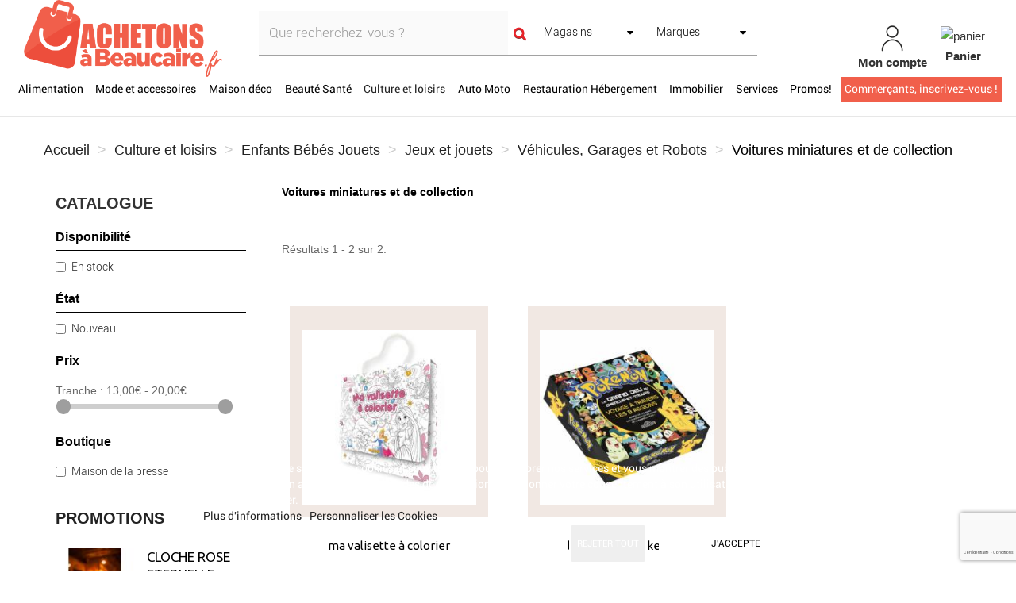

--- FILE ---
content_type: text/html; charset=utf-8
request_url: https://www.achetonsabeaucaire.fr/899-voitures-miniatures-et-de-collection
body_size: 18729
content:
<!DOCTYPE HTML>
<!--[if lt IE 7]> <html class="no-js lt-ie9 lt-ie8 lt-ie7" lang="fr-fr"><![endif]-->
<!--[if IE 7]><html class="no-js lt-ie9 lt-ie8 ie7" lang="fr-fr"><![endif]-->
<!--[if IE 8]><html class="no-js lt-ie9 ie8" lang="fr-fr"><![endif]-->
<!--[if gt IE 8]> <html class="no-js ie9" lang="fr-fr"><![endif]-->
<html lang="fr-fr">
	<head>
		<link href="https://cdnjs.cloudflare.com/ajax/libs/font-awesome/5.15.2/css/all.min.css" rel="stylesheet">
		<meta charset="utf-8" />
		<title>Voitures miniatures et de collection - Achetons à Beaucaire</title>
		
					<meta name="description" content="Voitures miniatures et de collection" />
											<link rel="canonical" href="https://www.achetonsabeaucaire.fr/899-voitures-miniatures-et-de-collection" />
						
		<meta name="robots" content="index,follow" />
		<meta name="viewport" content="width=device-width, minimum-scale=0.25, maximum-scale=1.6, initial-scale=1.0" />
		<meta name="apple-mobile-web-app-capable" content="yes" />
		
				
		<!-- inject:head:html -->
		<link rel="apple-touch-icon" sizes="57x57" href="https://www.achetonsabeaucaire.fr/themes/acheteza/img/favicon/apple-touch-icon-57x57.png">
		<link rel="apple-touch-icon" sizes="60x60" href="https://www.achetonsabeaucaire.fr/themes/acheteza/img/favicon/apple-touch-icon-60x60.png">
		<link rel="apple-touch-icon" sizes="72x72" href="https://www.achetonsabeaucaire.fr/themes/acheteza/img/favicon/apple-touch-icon-72x72.png">
		<link rel="apple-touch-icon" sizes="76x76" href="https://www.achetonsabeaucaire.fr/themes/acheteza/img/favicon/apple-touch-icon-76x76.png">
		<link rel="apple-touch-icon" sizes="114x114" href="https://www.achetonsabeaucaire.fr/themes/acheteza/img/favicon/apple-touch-icon-114x114.png">
		<link rel="apple-touch-icon" sizes="120x120" href="https://www.achetonsabeaucaire.fr/themes/acheteza/img/favicon/apple-touch-icon-120x120.png">
		<link rel="apple-touch-icon" sizes="144x144" href="https://www.achetonsabeaucaire.fr/themes/acheteza/img/favicon/apple-touch-icon-144x144.png">
		<link rel="apple-touch-icon" sizes="152x152" href="https://www.achetonsabeaucaire.fr/themes/acheteza/img/favicon/apple-touch-icon-152x152.png">
		<link rel="apple-touch-icon" sizes="180x180" href="https://www.achetonsabeaucaire.fr/themes/acheteza/img/favicon/apple-touch-icon-180x180.png">
		<meta name="apple-mobile-web-app-capable" content="yes">
		<meta name="apple-mobile-web-app-status-bar-style" content="black-translucent">
		<meta name="apple-mobile-web-app-title" content="Acheteza">
		<link rel="icon" type="image/png" sizes="228x228" href="https://www.achetonsabeaucaire.fr/themes/acheteza/img/favicon/coast-228x228.png">
		<link rel="yandex-tableau-widget" href="https://www.achetonsabeaucaire.fr/themes/acheteza/img/favicon/yandex-browser-manifest.json">
		<link rel="icon" type="image/png" sizes="32x32" href="https://www.achetonsabeaucaire.fr/themes/acheteza/img/favicon/favicon-32x32.png">
		<link rel="icon" type="image/png" sizes="16x16" href="https://www.achetonsabeaucaire.fr/themes/acheteza/img/favicon/favicon-16x16.png">
		<link rel="shortcut icon" href="https://www.achetonsabeaucaire.fr/themes/acheteza/img/favicon/favicon.ico">
		<link rel="manifest" href="https://www.achetonsabeaucaire.fr/themes/acheteza/img/favicon/manifest.json">
		<meta name="mobile-web-app-capable" content="yes">
		<meta name="theme-color" content="#fff">
		<meta name="application-name" content="Acheteza">
		<meta name="msapplication-TileColor" content="#fff">
		<meta name="msapplication-TileImage" content="https://www.achetonsabeaucaire.fr/themes/acheteza/img/favicon/mstile-144x144.png">
		<meta name="msapplication-config" content="https://www.achetonsabeaucaire.fr/themes/acheteza/img/favicon/browserconfig.xml">
		<link rel="apple-touch-startup-image" media="(device-width: 320px) and (device-height: 480px) and (-webkit-device-pixel-ratio: 1)" href="https://www.achetonsabeaucaire.fr/themes/acheteza/img/favicon/apple-touch-startup-image-320x460.png">
		<link rel="apple-touch-startup-image" media="(device-width: 320px) and (device-height: 480px) and (-webkit-device-pixel-ratio: 2)" href="https://www.achetonsabeaucaire.fr/themes/acheteza/img/favicon/apple-touch-startup-image-640x920.png">
		<link rel="apple-touch-startup-image" media="(device-width: 320px) and (device-height: 568px) and (-webkit-device-pixel-ratio: 2)" href="https://www.achetonsabeaucaire.fr/themes/acheteza/img/favicon/apple-touch-startup-image-640x1096.png">
		<link rel="apple-touch-startup-image" media="(device-width: 375px) and (device-height: 667px) and (-webkit-device-pixel-ratio: 2)" href="https://www.achetonsabeaucaire.fr/themes/acheteza/img/favicon/apple-touch-startup-image-750x1294.png">
		<link rel="apple-touch-startup-image" media="(device-width: 414px) and (device-height: 736px) and (orientation: landscape) and (-webkit-device-pixel-ratio: 3)" href="https://www.achetonsabeaucaire.fr/themes/acheteza/img/favicon/apple-touch-startup-image-1182x2208.png">
		<link rel="apple-touch-startup-image" media="(device-width: 414px) and (device-height: 736px) and (orientation: portrait) and (-webkit-device-pixel-ratio: 3)" href="https://www.achetonsabeaucaire.fr/themes/acheteza/img/favicon/apple-touch-startup-image-1242x2148.png">
		<link rel="apple-touch-startup-image" media="(device-width: 768px) and (device-height: 1024px) and (orientation: landscape) and (-webkit-device-pixel-ratio: 1)" href="https://www.achetonsabeaucaire.fr/themes/acheteza/img/favicon/apple-touch-startup-image-748x1024.png">
		<link rel="apple-touch-startup-image" media="(device-width: 768px) and (device-height: 1024px) and (orientation: portrait) and (-webkit-device-pixel-ratio: 1)" href="https://www.achetonsabeaucaire.fr/themes/acheteza/img/favicon/apple-touch-startup-image-768x1004.png">
		<link rel="apple-touch-startup-image" media="(device-width: 768px) and (device-height: 1024px) and (orientation: landscape) and (-webkit-device-pixel-ratio: 2)" href="https://www.achetonsabeaucaire.fr/themes/acheteza/img/favicon/apple-touch-startup-image-1496x2048.png">
		<link rel="apple-touch-startup-image" media="(device-width: 768px) and (device-height: 1024px) and (orientation: portrait) and (-webkit-device-pixel-ratio: 2)" href="https://www.achetonsabeaucaire.fr/themes/acheteza/img/favicon/apple-touch-startup-image-1536x2008.png">

		<link rel="preload" href="/modules/layerslider/views/css/layerslider/skins/v6/skin.css" as="style">
		<link rel="preload" href="/themes/acheteza/fonts/mk-abel/mk-abel.woff" as="font" type="font/woff" crossorigin="anonymous">
		<link rel="preload" href="/themes/acheteza/fonts/roboto/roboto-light.woff" as="font" type="font/woff" crossorigin="anonymous">
		<link rel="preload" href="/themes/acheteza/fonts/roboto/roboto-regular.woff" as="font" type="font/woff" crossorigin="anonymous">
		<link rel="preload" href="/themes/acheteza/fonts/mk-abel/mk-abel.woff" as="font" type="font/woff" crossorigin="anonymous">
		<link rel="preload" href="/modules/fbloginblock/views/fonts/font-awesome/fonts/fontawesome-webfont.woff2?v=4.6.3" as="font" type="font/woff2" crossorigin="anonymous">

		<!-- endinject -->
														<link rel="stylesheet" href="https://fonts.googleapis.com/css?family=Raleway:100,100italic,200,200italic,300,300italic,regular,italic,500,500italic,600,600italic,700,700italic,800,800italic,900,900italic&amp;subset=latin%2Clatin-ext" type="text/css" media="all" />
																<link rel="stylesheet" href="https://www.achetonsabeaucaire.fr/themes/acheteza/cache/v_128_f9ccc43f14838059e2224573f2f82fd3_all.css" type="text/css" media="all" />
													
			<meta property="fb:app_id" content="460194104185063" />
<meta property="og:site_name" content="Achetonsabeaucaire.fr"/>
<meta property="og:url" content="https://www.achetonsabeaucaire.fr/"/>
<meta property="og:type" content="Place de march&eacute; locale"/>
<meta property="og:title" content="Portail officiel des commerces de Beaucaire"/>
<meta property="og:description" content="Acheter dans les commerces de Beaucaire. Portail officiel des artisans, commer&ccedil;ants, entreprises de la communaut&eacute; d&rsquo;agglo de Beaucaire, Gard."/>
<meta property="og:image" content="https://www.achetonsabeaucaire.fr/img/achetons-a-beaucaire-logo-1605346417.jpg"/>
<meta property="og:locale" content="fr"/>

<!-- Global site tag (gtag.js) - Google Analytics -->




		<!--[if IE 8]>
		
<script src="https://oss.maxcdn.com/libs/html5shiv/3.7.0/html5shiv.js"></script>
		
<script src="https://oss.maxcdn.com/libs/respond.js/1.3.0/respond.min.js"></script>
		<![endif]-->
	</head>
	<body id="category" class="category category-899 category-voitures-miniatures-et-de-collection show-left-column hide-right-column lang_fr">
		
		
			
			<header id="header">

						
			<nav class="navbar navbar-inverse">
				<div class="container-fluid">
					
					<div id="shop-logo" class="col-sm-4 col-xs-12">
						<a href="https://www.achetonsabeaucaire.fr/" title="Achetons à Beaucaire">
							<img class="img-responsive" src="https://www.achetonsabeaucaire.fr/img/achetons-a-beaucaire-logo-1646658609.jpg" alt="Achetons à Beaucaire" width="820" height="317"/>
						</a>
												
					</div>

					<div class="navbar-collapse col-sm-8 col-xs-12" id="header-navbar">
																												<ul id="header-navbar-right-nav" class="nav navbar-nav navbar-right">
							
  <li id="blockuserinfo-login" class="blockuserinfo">
    <a style="text-align: center;" class="login" href="https://www.achetonsabeaucaire.fr/mon-compte" rel="nofollow" title="Identifiez-vous">
      <img  alt="mon-compte" src="https://www.achetonsabeaucaire.fr/themes/acheteza/img/compte.jpg" >
      <br>
      <span style="font-weight: bold">Mon compte</span>
    </a>
  </li>

<li id="blockcart" class="shopping_cart">
  <a style="text-align: center;" id="blockcart-header" href="https://www.achetonsabeaucaire.fr/commande" title="Voir mon panier" rel="nofollow">
<img alt="panier" src="https://www.achetonsabeaucaire.fr/themes/acheteza/img/panier.jpg" >
    <br>
       <span style="font-weight: bold">Panier</span>
  <span class="ajax_cart_quantity" style="display: none;">0</span>
  <span class="ajax_cart_product_txt" style="display: none;">Produit</span>
  <span class="ajax_cart_product_txt_s" style="display: none;">Produits</span>
  <span class="ajax_cart_total" style="display: none;">
      </span>
</a>
<li id="searchMobile" class="blockuserinfo">
     <a class="login">
    <div class="searchMobileIcon" onclick="searchMobile()">
      <img src="/themes/acheteza/img/loupe.jpg">
    </div>
    </a>
  </li>

  
  	<div id="blockcart-dropdown" class="cart_block" style="display: none;">
  <div class="cart_block_list">
    
    <p class="cart_block_no_products">
      Aucun produit
    </p>

    
    
    <div class="cart-prices">

      <!-- <div class="cart-prices-line"  style="display: none;">
        <span>Livraison</span>
        <span class="price cart_block_shipping_cost ajax_cart_shipping_cost">
                      A déterminer                  </span>
      </div>

       -->

   <!--            <div class="cart-prices-line">
          <span>Taxes</span>
          <span class="price cart_block_tax_cost ajax_cart_tax_cost">0,00 €</span>
        </div>
       -->
      <div class="cart-prices-line">
        <span>Total</span>
        <span class="price cart_block_total ajax_block_cart_total">0,00 €</span>
      </div>

              <div class="cart-prices-line">
                      Les prix sont TTC
                  </div>
      
    </div>

    <div class="cart-buttons">
      <a id="button_order_cart" class="btn btn-default btn-shop-theme btn-lg btn-block" href="https://www.achetonsabeaucaire.fr/commande" title="Commander" rel="nofollow">
		Commander
      </a>
    </div>

  </div>
</div>
  </li>


  <div id="layer_cart">
  <div class="clearfix">
  <h3 class="titlePopupCart">Produit ajouté au panier avec succès
      </h3>
    <div class="layer_cart_product col-xs-12 col-md-8">

      <button type="button" class="close cross" title="Fermer la fenêtre"><i class="icon icon-times"></i></button>

      <h3 class="text-success title">


      <div class="row">
        <div class="col-xs-12 col-sm-5 col-md-5 layer_cart_box_img">
          <div class="thumbnail layer_cart_img"></div>
        </div>
        <div class="col-xs-12 col-sm-7 col-md-7">
          <div class="layer_cart_product_info">
            <h4 id="layer_cart_product_title" class="product-name"></h4>
            <p id="layer_cart_product_attributes"></p>
            <p>
              Quantité :
              <span id="layer_cart_product_quantity"></span>
            </p>
            <p>
              Total :
              <span id="layer_cart_product_price"></span>
            </p>
          </div>
        </div>
      </div>

    </div>

    <div class="layer_cart_cart col-xs-12 col-md-12">

      <h3 class="title">
        <span class="ajax_cart_product_txt_s  unvisible">
          Il y a <span class="ajax_cart_quantity">0</span> produits dans votre panier.
        </span>
        <span class="ajax_cart_product_txt ">
          Il y a un produit dans votre panier.
        </span>
      </h3>

      <p class="layer_cart_row">
        <strong>
          Total produits :
                                    (TTC)
                              </strong>
        <span class="ajax_block_products_total">
                  </span>
      </p>

      
      <p class="layer_cart_row">
        <strong class=" unvisible">
          Frais de port :&nbsp;(TTC)        </strong>
        <span class="ajax_cart_shipping_cost unvisible">
                      A déterminer                  </span>
      </p>

              <p class="layer_cart_row">
          <strong>Taxes :</strong>
          <span class="price ajax_cart_tax_cost">0,00 €</span>
        </p>
      
      <p class="layer_cart_row">
        <strong>
          Total :
                                    (TTC)
                              </strong>
        <span class="ajax_block_cart_total">
                  </span>
      </p>

      <div class="button-container">
        <nav>
          <ul>
            <li class="previous">
              <a href="#" class="continue btn btn-default btn-shop-theme-inverse btn-lg"> Continuer mes achats</a>
            </li>
            <li class="next">
              <a href="https://www.achetonsabeaucaire.fr/commande" class="btn btn-default btn-shop-theme btn-lg" title="Commander" rel="nofollow">
                Commander
              </a>
            </li>
          </ul>
        </nav>
      </div>

    </div>
  </div>
  <div class="crossseling"></div>
</div>

<div class="layer_cart_overlay"></div>


						</ul>
									</div>
			</div>
		</nav>

		<div id="header-blocks">
		<div class="navbar navbar-default yamm">
    <div class="container-fluid">
        <!-- Brand and toggle get grouped for better mobile display -->
        <div class="navbar-header">
            <button type="button" class="navbar-toggle collapsed" data-toggle="collapse" data-target="#bs-example-navbar-collapse-1" aria-expanded="false">
                <span class="sr-only">Toggle navigation</span>
                <span class="icon-bar"></span>
                <span class="icon-bar"></span>
                <span class="icon-bar"></span>
            </button>
        </div>
        <div class="collapse navbar-collapse" id="bs-example-navbar-collapse-1">
            <ul class="nav navbar-nav">
                
                                                                                                                                                                                                        <li class="dropdown yamm-fw" style="background-color:WHITE;" ><a style="background-color:WHITE;color:BLACK;" href="/3-alimentation" class="dropdown-toggle">Alimentation</a>
                                <ul class="dropdown-menu">
                                    <li class="grid-demo">
                                        <div class="row">
                                                                                            <div class="dropdownCateg">
                                                    <div class="col-md-2">
                                                        <h4><p><b>CATEGORIES</b></p></h4>
                                                                                                                    <h4><p><a href="/21-surgeles">Surgelés</a> (1)</p></h4>
                                                                                                                    <h4><p><a href="/22-epicerie-salee">Epicerie salée</a> (14)</p></h4>
                                                                                                                    <h4><p><a href="/23-epicerie-sucree">Epicerie sucrée</a> (61)</p></h4>
                                                                                                                    <h4><p><a href="/24-boissons">Boissons</a> (198)</p></h4>
                                                                                                                    <h4><p><a href="/25-bebe">Bébé</a> (1)</p></h4>
                                                                                                                    <h4><p><a href="/26-bio">Bio</a> (57)</p></h4>
                                                                                                                    <h4><p><a href="/27-produits-locaux">Produits locaux</a> (42)</p></h4>
                                                                                                                                                                    </div>
                                                    <div class="col-md-2">
                                                        <h4><p><b><br></b></p></h4>
                                                                                                                    <h4><p><a href="/17-viandes-poissons">Viandes Poissons</a> (32)</p></h4>
                                                                                                                    <h4><p><a href="/104-cours-particuliers-ateliers">Cours particuliers - ateliers</a> (1)</p></h4>
                                                                                                                    <h4><p><a href="/18-fruits-legumes">Fruits Légumes</a> (8)</p></h4>
                                                                                                                    <h4><p><a href="/137-coffrets-gourmands">Coffrets Gourmands</a> (1)</p></h4>
                                                                                                                    <h4><p><a href="/19-pains-patisseries-et-gourmandises">Pains, Pâtisseries et Gourmandises</a> (13)</p></h4>
                                                                                                                    <h4><p><a href="/20-produits-laitiers">Produits laitiers</a> (16)</p></h4>
                                                                                                                                                                    </div>
                                                </div>
                                            

                                            


                                            <div class="col-md-2">
                                                                                            </div>

                                        </div>
                                    </li>
                                </ul>
                            </li>
                        
                                                                                                                                                                                                                            <li class="dropdown yamm-fw" style="background-color:WHITE;" ><a style="background-color:WHITE;color:BLACK;" href="/4-mode-et-accessoires" class="dropdown-toggle">Mode et accessoires</a>
                                <ul class="dropdown-menu">
                                    <li class="grid-demo">
                                        <div class="row">
                                                                                            <div class="dropdownCateg">
                                                    <div class="col-md-2">
                                                        <h4><p><b>CATEGORIES</b></p></h4>
                                                                                                                    <h4><p><a href="/163-produits-locaux">Produits locaux</a> (1)</p></h4>
                                                                                                                    <h4><p><a href="/172-impression-flocage-marquage-broderie">Impression, flocage, marquage, broderie</a> (1)</p></h4>
                                                                                                                    <h4><p><a href="/9-bijouterie-horlogerie">Bijouterie Horlogerie</a> (28)</p></h4>
                                                                                                                    <h4><p><a href="/184-maroquinerie-et-bagagerie">Maroquinerie et Bagagerie</a> (14)</p></h4>
                                                                                                                                                                    </div>
                                                    <div class="col-md-2">
                                                        <h4><p><b><br></b></p></h4>
                                                                                                                    <h4><p><a href="/28-femme">Femme</a> (13)</p></h4>
                                                                                                                    <h4><p><a href="/29-homme">Homme</a> (2)</p></h4>
                                                                                                                    <h4><p><a href="/30-accessoires">Accessoires</a> (30)</p></h4>
                                                                                                                                                                    </div>
                                                </div>
                                            

                                            


                                            <div class="col-md-2">
                                                                                            </div>

                                        </div>
                                    </li>
                                </ul>
                            </li>
                        
                                                                                                                                                                                                                            <li class="dropdown yamm-fw" style="background-color:WHITE;" ><a style="background-color:WHITE;color:BLACK;" href="/7-maison-deco" class="dropdown-toggle">Maison déco</a>
                                <ul class="dropdown-menu">
                                    <li class="grid-demo">
                                        <div class="row">
                                                                                            <div class="dropdownCateg">
                                                    <div class="col-md-2">
                                                        <h4><p><b>CATEGORIES</b></p></h4>
                                                                                                                    <h4><p><a href="/47-art-de-la-table">Art de la table</a> (3)</p></h4>
                                                                                                                    <h4><p><a href="/49-linge-de-lit">Linge de lit</a> (1)</p></h4>
                                                                                                                    <h4><p><a href="/50-decoration-interieure">Décoration intérieure</a> (26)</p></h4>
                                                                                                                    <h4><p><a href="/43-salon-et-sejour">Salon et séjour</a> (1)</p></h4>
                                                                                                                    <h4><p><a href="/213-linge-de-table">Linge de table</a> (1)</p></h4>
                                                                                                                                                                    </div>
                                                    <div class="col-md-2">
                                                        <h4><p><b><br></b></p></h4>
                                                                                                                    <h4><p><a href="/46-cuisine">Cuisine</a> (2)</p></h4>
                                                                                                                    <h4><p><a href="/139-fleurs">Fleurs</a> (6)</p></h4>
                                                                                                                    <h4><p><a href="/214-linge-de-bain">Linge de bain</a> (1)</p></h4>
                                                                                                                    <h4><p><a href="/8-bricolage-jardinage">Bricolage Jardinage</a> (1)</p></h4>
                                                                                                                                                                    </div>
                                                </div>
                                            

                                            


                                            <div class="col-md-2">
                                                                                            </div>

                                        </div>
                                    </li>
                                </ul>
                            </li>
                        
                                                                                                                                                                                                                            <li class="dropdown yamm-fw" style="background-color:WHITE;" ><a style="background-color:WHITE;color:BLACK;" href="/6-beaute-sante" class="dropdown-toggle">Beauté Santé</a>
                                <ul class="dropdown-menu">
                                    <li class="grid-demo">
                                        <div class="row">
                                                                                            <div class="dropdownCateg">
                                                    <div class="col-md-2">
                                                        <h4><p><b>CATEGORIES</b></p></h4>
                                                                                                                    <h4><p><a href="/38-parfums">Parfums</a> (14)</p></h4>
                                                                                                                    <h4><p><a href="/182-hygiene">Hygiène</a> (26)</p></h4>
                                                                                                                    <h4><p><a href="/39-maquillage-et-cosmetiques">Maquillage et cosmétiques</a> (116)</p></h4>
                                                                                                                    <h4><p><a href="/183-orthopedie">Orthopédie</a> (2)</p></h4>
                                                                                                                    <h4><p><a href="/40-soins">Soins</a> (219)</p></h4>
                                                                                                                    <h4><p><a href="/192-produits-locaux">Produits locaux</a> (4)</p></h4>
                                                                                                                    <h4><p><a href="/41-optique-audio">Optique - audio</a> (2)</p></h4>
                                                                                                                                                                    </div>
                                                    <div class="col-md-2">
                                                        <h4><p><b><br></b></p></h4>
                                                                                                                    <h4><p><a href="/210-herboristerie">Herboristerie </a> (2)</p></h4>
                                                                                                                    <h4><p><a href="/42-sante-et-bien-etre">Santé et bien-être</a> (63)</p></h4>
                                                                                                                    <h4><p><a href="/164-materiel-medical">Matériel médical</a> (2)</p></h4>
                                                                                                                    <h4><p><a href="/166-ateliers">Ateliers</a> (25)</p></h4>
                                                                                                                    <h4><p><a href="/37-instituts">Instituts</a> (260)</p></h4>
                                                                                                                    <h4><p><a href="/181-confort-et-aide-au-quotidien">Confort et aide au quotidien</a> (2)</p></h4>
                                                                                                                                                                    </div>
                                                </div>
                                            

                                            


                                            <div class="col-md-2">
                                                                                            </div>

                                        </div>
                                    </li>
                                </ul>
                            </li>
                        
                                                                                                                                                                                                                            <li class="dropdown yamm-fw" style="background-color:;" ><a style="background-color:;color:;" href="/8083-culture-et-loisirs" class="dropdown-toggle">Culture et loisirs</a>
                                <ul class="dropdown-menu">
                                    <li class="grid-demo">
                                        <div class="row">
                                                                                            <div class="dropdownCateg">
                                                    <div class="col-md-2">
                                                        <h4><p><b>CATEGORIES</b></p></h4>
                                                                                                                    <h4><p><a href="/8085-sports">Sports</a> (25)</p></h4>
                                                                                                                    <h4><p><a href="/5-enfants-bebes-jouets">Enfants Bébés Jouets</a> (17)</p></h4>
                                                                                                                                                                    </div>
                                                    <div class="col-md-2">
                                                        <h4><p><b><br></b></p></h4>
                                                                                                                    <h4><p><a href="/8078-espace-culture">Espace culture</a> (271)</p></h4>
                                                                                                                                                                    </div>
                                                </div>
                                            

                                            


                                            <div class="col-md-2">
                                                                                            </div>

                                        </div>
                                    </li>
                                </ul>
                            </li>
                        
                                                                                                                                                                                                                            <li class="dropdown yamm-fw" style="background-color:WHITE;" ><a style="background-color:WHITE;color:BLACK;" href="/10-auto-moto" class="dropdown-toggle">Auto Moto</a>
                                <ul class="dropdown-menu">
                                    <li class="grid-demo">
                                        <div class="row">
                                                                                            <div class="dropdownCateg">
                                                    <div class="col-md-2">
                                                        <h4><p><b>CATEGORIES</b></p></h4>
                                                                                                                    <h4><p><a href="/177-locations">Locations</a> (4)</p></h4>
                                                                                                                    <h4><p><a href="/221-divers">Divers</a> (3)</p></h4>
                                                                                                                    <h4><p><a href="/66-pieces-detachees-vehicules">Pièces détachées véhicules</a> (9)</p></h4>
                                                                                                                                                                    </div>
                                                    <div class="col-md-2">
                                                        <h4><p><b><br></b></p></h4>
                                                                                                                    <h4><p><a href="/71-motos">Motos</a> (10)</p></h4>
                                                                                                                    <h4><p><a href="/170-reparations-et-entretien">Réparations et entretien</a> (1)</p></h4>
                                                                                                                                                                    </div>
                                                </div>
                                            

                                            


                                            <div class="col-md-2">
                                                                                            </div>

                                        </div>
                                    </li>
                                </ul>
                            </li>
                        
                                                                                                                                                                                                                            <li class="dropdown yamm-fw" style="background-color:WHITE;" ><a style="background-color:WHITE;color:BLACK;" href="/14-restauration-hebergement" class="dropdown-toggle">Restauration Hébergement</a>
                                <ul class="dropdown-menu">
                                    <li class="grid-demo">
                                        <div class="row">
                                                                                            <div class="dropdownCateg">
                                                    <div class="col-md-2">
                                                        <h4><p><b>CATEGORIES</b></p></h4>
                                                                                                                    <h4><p><a href="/125-traiteurs---plats-a-emporter">Traiteurs / Plats à emporter</a> (2)</p></h4>
                                                                                                                    <h4><p><a href="/95-restaurants">Restaurants</a> (11)</p></h4>
                                                                                                                    <h4><p><a href="/200-produits-locaux">Produits locaux</a> (1)</p></h4>
                                                                                                                    <h4><p><a href="/96-location---hebergement">Location / hébergement </a> (12)</p></h4>
                                                                                                                    <h4><p><a href="/97-hotels">Hôtels</a> (15)</p></h4>
                                                                                                                                                                    </div>
                                                    <div class="col-md-2">
                                                        <h4><p><b><br></b></p></h4>
                                                                                                                    <h4><p><a href="/98-coffrets-cadeaux">Coffrets cadeaux</a> (1)</p></h4>
                                                                                                                    <h4><p><a href="/114-cafes-bars-brasseries">Cafés-bars-brasseries</a> (2)</p></h4>
                                                                                                                    <h4><p><a href="/115-pizzerias">Pizzerias</a> (1)</p></h4>
                                                                                                                    <h4><p><a href="/116-restauration-rapide">Restauration rapide</a> (3)</p></h4>
                                                                                                                                                                    </div>
                                                </div>
                                            

                                            


                                            <div class="col-md-2">
                                                                                            </div>

                                        </div>
                                    </li>
                                </ul>
                            </li>
                        
                                                                                                                                                                                                                            <li class="dropdown yamm-fw" style="background-color:WHITE;" ><a style="background-color:WHITE;color:BLACK;" href="/12-immobilier" class="dropdown-toggle">Immobilier</a>
                                <ul class="dropdown-menu">
                                    <li class="grid-demo">
                                        <div class="row">
                                                                                            <div class="dropdownCateg">
                                                    <div class="col-md-2">
                                                        <h4><p><b>CATEGORIES</b></p></h4>
                                                                                                                    <h4><p><a href="/207-pret-immobilier">Prêt Immobilier</a> (1)</p></h4>
                                                                                                                    <h4><p><a href="/83-ventes-immobilieres">Ventes immobilières</a> (3)</p></h4>
                                                                                                                    <h4><p><a href="/84-locations-immobilieres">Locations immobilières</a> (2)</p></h4>
                                                                                                                    <h4><p><a href="/85-colocations">Colocations</a> (2)</p></h4>
                                                                                                                                                                    </div>
                                                    <div class="col-md-2">
                                                        <h4><p><b><br></b></p></h4>
                                                                                                                    <h4><p><a href="/86-locations-de-vacances">Locations de vacances</a> (2)</p></h4>
                                                                                                                    <h4><p><a href="/187-diagnostics-immobiliers">Diagnostics immobiliers</a> (2)</p></h4>
                                                                                                                    <h4><p><a href="/190-geometres-experts-et-ingenierie">Géomètres experts et ingénierie</a> (1)</p></h4>
                                                                                                                                                                    </div>
                                                </div>
                                            

                                            


                                            <div class="col-md-2">
                                                                                            </div>

                                        </div>
                                    </li>
                                </ul>
                            </li>
                        
                                                                                                                                                                                                                            <li class="dropdown yamm-fw" style="background-color:WHITE;" ><a style="background-color:WHITE;color:BLACK;" href="/15-services" class="dropdown-toggle">Services</a>
                                <ul class="dropdown-menu">
                                    <li class="grid-demo">
                                        <div class="row">
                                                                                            <div class="dropdownCateg">
                                                    <div class="col-md-2">
                                                        <h4><p><b>CATEGORIES</b></p></h4>
                                                                                                                    <h4><p><a href="/99-pret-a-porter">Prêt a porter</a> (6)</p></h4>
                                                                                                                    <h4><p><a href="/103-informatique-bureautique">Informatique - bureautique</a> (3)</p></h4>
                                                                                                                                                                    </div>
                                                    <div class="col-md-2">
                                                        <h4><p><b><br></b></p></h4>
                                                                                                                    <h4><p><a href="/106-communication">Communication</a> (3)</p></h4>
                                                                                                                    <h4><p><a href="/109-photographie">Photographie</a> (29)</p></h4>
                                                                                                                                                                    </div>
                                                </div>
                                            

                                            


                                            <div class="col-md-2">
                                                                                            </div>

                                        </div>
                                    </li>
                                </ul>
                            </li>
                        
                                                                                                            <li class=""><a style="background-color:WHITE;color:BLACK;" href="/8074-promos">Promos!</a></li>
                        
                                                                                <li class=""><a style="background-color:#F15F4B;color:WHITE;" href="./inscrivez-vous">Commerçants, inscrivez-vous !</a></li>
                                                </ul>
        </div>
    </div>
</div>

        <script type="application/ld+json">
    {
        "@context": "https://schema.org",
        "@type": "WebSite",
        "url": "https://www.achetonsabeaucaire.fr/",
        "potentialAction":
        {
            "@type": "SearchAction",
            "target": "https://www.achetonsabeaucaire.fr/module/ambjolisearch/jolisearch?search_query={search_query}",
            "query-input": "required name=search_query"
        }
    }
    </script>
    
    <!-- Block search module TOP -->
    <div id="search_block_top" class="jolisearch col-xs-12 col-sm-12 center-block clearfix">
        <form method="get" action="https://www.achetonsabeaucaire.fr/module/ambjolisearch/jolisearch" id="searchbox">
				<div class="col-lg-6 col-md-4 col-sm-12 col-xs-12">
					<div class="row">
				<input class="search_query form-control ac_input col-sm-12" type="text" id="search_query_top" name="search_query" value="" data-autocomplete-mode="1" data-autocomplete="https://www.achetonsabeaucaire.fr/module/ambjolisearch/jolisearch" data-lang="1" data-manufacturer="Marques" data-product="Produits" data-category="Catégories" data-shop="Boutiques" data-territory="Territoires" data-minwordlen="3" data-no-results-found="Aucun résultat trouvé"  data-more-results="Plus de résultats »" placeholder="Que recherchez-vous ?" data-position='{"my": "left top", "at": "left bottom"}'  />

							</div>
		</div>

					<div id="search-bloks-details" class="col-lg-6 col-md-8 col-sm-12 col-xs-12">
				<div class="row">
					<button type="submit" class="btn btn-default btn-shop-theme-inverse button-search" aria-label="Search">
						<span>Rechercher</span>
					</button>
																		<span id="stores-list-span">
								<select id="stores-list">
									<option value="0">Magasins</option>
																			<option value="82" data-url="https://www.achetonsabeaucaire.fr/ab-institut/produits">
																					AB Institut (28)
																				</option>
																			<option value="202" data-url="https://www.achetonsabeaucaire.fr/aidadomibeaucaire/">
																					Aidadomi (0)
																				</option>
																			<option value="27" data-url="https://www.achetonsabeaucaire.fr/arce-fruits/produits">
																					Arcé Fruits (7)
																				</option>
																			<option value="13" data-url="https://www.achetonsabeaucaire.fr/atelier-francoise-rebord/">
																					Atelier Françoise Rebord (0)
																				</option>
																			<option value="39" data-url="https://www.achetonsabeaucaire.fr/au-miel-occitan/produits">
																					Au Miel Occitan (53)
																				</option>
																			<option value="35" data-url="https://www.achetonsabeaucaire.fr/lauberge-de-lamandin/produits">
																					Auberge de l&#039;Amandin (9)
																				</option>
																			<option value="56" data-url="https://www.achetonsabeaucaire.fr/audition-larcher/">
																					Audition Larcher (0)
																				</option>
																			<option value="55" data-url="https://www.achetonsabeaucaire.fr/aux-pains-beaucairois/produits">
																					Aux Pains Beaucairois (1)
																				</option>
																			<option value="183" data-url="https://www.achetonsabeaucaire.fr/babykartbeaucaire/produits">
																					BABYKART BEAUCAIRE  (5)
																				</option>
																			<option value="62" data-url="https://www.achetonsabeaucaire.fr/bar-des-halles-restaurant/">
																					Bar des Halles - Restaurant  (0)
																				</option>
																			<option value="148" data-url="https://www.achetonsabeaucaire.fr/beauty-events/">
																					Beauty Event&#039;s (0)
																				</option>
																			<option value="30" data-url="https://www.achetonsabeaucaire.fr/bel-ongle/produits">
																					Bel&#039;Ongle (9)
																				</option>
																			<option value="36" data-url="https://www.achetonsabeaucaire.fr/bijouterie-aicardi-et-fils/produits">
																					Bijouterie Aicardi  (7)
																				</option>
																			<option value="120" data-url="https://www.achetonsabeaucaire.fr/bijouterie-aigle-dor/produits">
																					Bijouterie L&#039;aigle d&#039;or (36)
																				</option>
																			<option value="29" data-url="https://www.achetonsabeaucaire.fr/bijouterie-louis-luzuric/produits">
																					Bijouterie Louis Luzuric (4)
																				</option>
																			<option value="9" data-url="https://www.achetonsabeaucaire.fr/brasserie-artisanale-de-beaucaire/produits">
																					Brasserie Artisanale de Beaucaire (9)
																				</option>
																			<option value="204" data-url="https://www.achetonsabeaucaire.fr/brunoflaujacbeaucaire/">
																					Bruno Flaujac - Beaucaire (0)
																				</option>
																			<option value="5" data-url="https://www.achetonsabeaucaire.fr/ambiance-beaute/produits">
																					Bulles de bien-être (103)
																				</option>
																			<option value="182" data-url="https://www.achetonsabeaucaire.fr/but/produits">
																					BUT (4)
																				</option>
																			<option value="6" data-url="https://www.achetonsabeaucaire.fr/caves-et-domaines-/produits">
																					Caves et Domaines (67)
																				</option>
																			<option value="43" data-url="https://www.achetonsabeaucaire.fr/charly-gouget-mas-bonnafoux/produits">
																					Charly Gouget Mas Bonnafoux (2)
																				</option>
																			<option value="18" data-url="https://www.achetonsabeaucaire.fr/chateau-mourgues-du-gres/produits">
																					Château Mourgues du Grès (13)
																				</option>
																			<option value="48" data-url="https://www.achetonsabeaucaire.fr/chevrerie-de-nourriguier/produits">
																					Chevrerie de Nourriguier (27)
																				</option>
																			<option value="71" data-url="https://www.achetonsabeaucaire.fr/chips-blanc/produits">
																					CHIPS BLANC  (4)
																				</option>
																			<option value="50" data-url="https://www.achetonsabeaucaire.fr/cleor/">
																					CLEOR (0)
																				</option>
																			<option value="165" data-url="https://www.achetonsabeaucaire.fr/moreno-cordonnerie-cles/">
																					Cordonnerie clés (0)
																				</option>
																			<option value="131" data-url="https://www.achetonsabeaucaire.fr/custom-body/produits">
																					Custom Body  (4)
																				</option>
																			<option value="94" data-url="https://www.achetonsabeaucaire.fr/delicats-savonnerie/produits">
																					Délicats Savonnerie (7)
																				</option>
																			<option value="196" data-url="https://www.achetonsabeaucaire.fr/delkobeaucaire/">
																					Delko Beaucaire  (0)
																				</option>
																			<option value="19" data-url="https://www.achetonsabeaucaire.fr/domaine-de-la-tour/produits">
																					Domaine de la Tour (29)
																				</option>
																			<option value="10" data-url="https://www.achetonsabeaucaire.fr/domaine-de-tavernel/produits">
																					Domaine de Tavernel  (21)
																				</option>
																			<option value="69" data-url="https://www.achetonsabeaucaire.fr/domaine-des-chenes-truffiers/produits">
																					Domaine des Chênes Truffiers (4)
																				</option>
																			<option value="61" data-url="https://www.achetonsabeaucaire.fr/domaine-des-clos/produits">
																					Domaine des Clos  (12)
																				</option>
																			<option value="41" data-url="https://www.achetonsabeaucaire.fr/domaine-du-petit-mylord/produits">
																					Domaine du Petit Mylord (26)
																				</option>
																			<option value="16" data-url="https://www.achetonsabeaucaire.fr/escale-douce-heure/produits">
																					Escale Douce Heure (4)
																				</option>
																			<option value="68" data-url="https://www.achetonsabeaucaire.fr/eurorepar/">
																					EUROREPAR - Garage Vannière (0)
																				</option>
																			<option value="42" data-url="https://www.achetonsabeaucaire.fr/exploitation-bertrand-olivier/">
																					Exploitation Agricole Bertrand Olivier (0)
																				</option>
																			<option value="101" data-url="https://www.achetonsabeaucaire.fr/fleurs-de-provence/produits">
																					Fleurs de Provence (10)
																				</option>
																			<option value="54" data-url="https://www.achetonsabeaucaire.fr/garage-citroen-florian-fabre/">
																					Garage Florian Fabre - Citroën (0)
																				</option>
																			<option value="200" data-url="https://www.achetonsabeaucaire.fr/guinotbeaucaire/produits">
																					Guinot Beaucaire (4)
																				</option>
																			<option value="59" data-url="https://www.achetonsabeaucaire.fr/huilerie-cooperative-beaucaire/produits">
																					HUILERIE COOPERATIVE BEAUCAIRE (7)
																				</option>
																			<option value="52" data-url="https://www.achetonsabeaucaire.fr/i2t/produits">
																					I2T (1)
																				</option>
																			<option value="193" data-url="https://www.achetonsabeaucaire.fr/ilonkalatelierbeaute/produits">
																					Ilonka l&#039;Atelier Beauté (9)
																				</option>
																			<option value="171" data-url="https://www.achetonsabeaucaire.fr/inari-okami/produits">
																					Inari Okami (1)
																				</option>
																			<option value="81" data-url="https://www.achetonsabeaucaire.fr/instant-soin/produits">
																					Instant Soin (45)
																				</option>
																			<option value="47" data-url="https://www.achetonsabeaucaire.fr/jhr-racing/produits">
																					JHR Racing (13)
																				</option>
																			<option value="12" data-url="https://www.achetonsabeaucaire.fr/joya-atelier-textile/produits">
																					Joya Atelier Textile (13)
																				</option>
																			<option value="26" data-url="https://www.achetonsabeaucaire.fr/justine-esthetique/produits">
																					Justine Esthetique (36)
																				</option>
																			<option value="21" data-url="https://www.achetonsabeaucaire.fr/lagneau-du-gres/produits">
																					L&#039;agneau du Grès (9)
																				</option>
																			<option value="194" data-url="https://www.achetonsabeaucaire.fr/latelierdefany-/produits">
																					L&#039;Atelier de Fany (3)
																				</option>
																			<option value="96" data-url="https://www.achetonsabeaucaire.fr/atelier-masy/produits">
																					L&#039;atelier de Masy (18)
																				</option>
																			<option value="143" data-url="https://www.achetonsabeaucaire.fr/linstant-bonheur/produits">
																					L&#039;instant Bonheur (15)
																				</option>
																			<option value="40" data-url="https://www.achetonsabeaucaire.fr/la-basse-cour-de-la-plaine/produits">
																					La Basse Cour de la Plaine (18)
																				</option>
																			<option value="17" data-url="https://www.achetonsabeaucaire.fr/la-belle-pierre/produits">
																					La Belle Pierre (24)
																				</option>
																			<option value="90" data-url="https://www.achetonsabeaucaire.fr/la-bicyclette/">
																					La Bicyclette (0)
																				</option>
																			<option value="187" data-url="https://www.achetonsabeaucaire.fr/lafilledesonglesquitatoue/produits">
																					LA FILLE des ongles / qui tatoue (1)
																				</option>
																			<option value="109" data-url="https://www.achetonsabeaucaire.fr/la-magis-disis/produits">
																					La Magie d&#039;Isis (260)
																				</option>
																			<option value="74" data-url="https://www.achetonsabeaucaire.fr/la-maison-dolivier/produits">
																					La Maison d&#039;Olivier (1)
																				</option>
																			<option value="20" data-url="https://www.achetonsabeaucaire.fr/la-terrasse/produits">
																					La Terrasse (1)
																				</option>
																			<option value="8" data-url="https://www.achetonsabeaucaire.fr/le-bazar-de-tepahua/produits">
																					Le Bazar de Tepahua (17)
																				</option>
																			<option value="89" data-url="https://www.achetonsabeaucaire.fr/le-bistrot-italien/">
																					Le Bistrot Italien (0)
																				</option>
																			<option value="107" data-url="https://www.achetonsabeaucaire.fr/le-pastel/produits">
																					Le Pastel (2)
																				</option>
																			<option value="33" data-url="https://www.achetonsabeaucaire.fr/le-salon-elle-et-lui/produits">
																					Le Salon Elle &amp; Lui (32)
																				</option>
																			<option value="176" data-url="https://www.achetonsabeaucaire.fr/le-sam/">
																					Le SAM (0)
																				</option>
																			<option value="22" data-url="https://www.achetonsabeaucaire.fr/les-dessous-de-kali/produits">
																					Les Dessous de Kali (1)
																				</option>
																			<option value="28" data-url="https://www.achetonsabeaucaire.fr/les-vignes-blanches/produits">
																					Les Vignes Blanches, Hôtel-Restaurant  (15)
																				</option>
																			<option value="121" data-url="https://www.achetonsabeaucaire.fr/maison-de-la-presse/produits">
																					Maison de la presse (38)
																				</option>
																			<option value="23" data-url="https://www.achetonsabeaucaire.fr/maison-dinger/produits">
																					Maison Dinger (11)
																				</option>
																			<option value="197" data-url="https://www.achetonsabeaucaire.fr/maisonpiccirillo/">
																					Maison Piccirillo (0)
																				</option>
																			<option value="80" data-url="https://www.achetonsabeaucaire.fr/mas-de-fanfarlin/">
																					Mas de Fanfarlin (0)
																				</option>
																			<option value="51" data-url="https://www.achetonsabeaucaire.fr/mas-des-plantades/produits">
																					Mas des Plantades  (2)
																				</option>
																			<option value="24" data-url="https://www.achetonsabeaucaire.fr/mas-des-tourelles/produits">
																					Mas des Tourelles (39)
																				</option>
																			<option value="57" data-url="https://www.achetonsabeaucaire.fr/mas-du-soleil/produits">
																					Mas du Soleil (8)
																				</option>
																			<option value="133" data-url="https://www.achetonsabeaucaire.fr/maxes-drones-/">
																					Maxes Drone (0)
																				</option>
																			<option value="38" data-url="https://www.achetonsabeaucaire.fr/midilab/produits">
																					Midilab (25)
																				</option>
																			<option value="15" data-url="https://www.achetonsabeaucaire.fr/mille-et-une-beaute/produits">
																					Mille et Une Beauté (5)
																				</option>
																			<option value="11" data-url="https://www.achetonsabeaucaire.fr/mogador-du-port/">
																					Mogador du Port (0)
																				</option>
																			<option value="25" data-url="https://www.achetonsabeaucaire.fr/naturelle-esthetique/produits">
																					Natur&#039;elle Esthétique (5)
																				</option>
																			<option value="63" data-url="https://www.achetonsabeaucaire.fr/biote-divine/produits">
																					Ô Divine (1)
																				</option>
																			<option value="7" data-url="https://www.achetonsabeaucaire.fr/o-mains-de-fey/produits">
																					Ô mains de Fey (26)
																				</option>
																			<option value="128" data-url="https://www.achetonsabeaucaire.fr/odaz/produits">
																					Odaz (10)
																				</option>
																			<option value="118" data-url="https://www.achetonsabeaucaire.fr/orpi-belle-pierre/produits">
																					Orpi Belle Pierre (5)
																				</option>
																			<option value="203" data-url="https://www.achetonsabeaucaire.fr/osteopathealexandrealongi/">
																					Ostéopathe Alexandre ALONGI (0)
																				</option>
																			<option value="14" data-url="https://www.achetonsabeaucaire.fr/passion-beaute/produits">
																					Passion Beauté (103)
																				</option>
																			<option value="78" data-url="https://www.achetonsabeaucaire.fr/pfg-services-funeraires/">
																					PFG - Services Funeraires (0)
																				</option>
																			<option value="49" data-url="https://www.achetonsabeaucaire.fr/pizzeria-il-vesuvio/">
																					Pizzeria Il Vesuvio (0)
																				</option>
																			<option value="72" data-url="https://www.achetonsabeaucaire.fr/prestige-bouddha/">
																					Prestige Bouddha (0)
																				</option>
																			<option value="66" data-url="https://www.achetonsabeaucaire.fr/print-si/">
																					PRINT S.I (0)
																				</option>
																			<option value="91" data-url="https://www.achetonsabeaucaire.fr/racingkartbeaucaire-boutique/produits">
																					Racing Kart Beaucaire (18)
																				</option>
																			<option value="85" data-url="https://www.achetonsabeaucaire.fr/rdz-filetti/">
																					RDZ Filetti (0)
																				</option>
																			<option value="181" data-url="https://www.achetonsabeaucaire.fr/reconnect-/produits">
																					Reconnect (3)
																				</option>
																			<option value="106" data-url="https://www.achetonsabeaucaire.fr/du-nord-au-sud/produits">
																					Restaurant Du Nord au Sud (1)
																				</option>
																			<option value="46" data-url="https://www.achetonsabeaucaire.fr/restaurant-lepicerie/produits">
																					Restaurant l&#039;Epicerie (6)
																				</option>
																			<option value="64" data-url="https://www.achetonsabeaucaire.fr/richard-gardet-immo-reseau/">
																					Richard Gardet Immo Reseau (0)
																				</option>
																			<option value="65" data-url="https://www.achetonsabeaucaire.fr/salon-actu-l/produits">
																					Salon Actu&#039;L (6)
																				</option>
																			<option value="198" data-url="https://www.achetonsabeaucaire.fr/sasspnibeaucaire/produits">
																					SAS SPNI (6)
																				</option>
																			<option value="162" data-url="https://www.achetonsabeaucaire.fr/shmotorent/produits">
																					SH MotoRent (4)
																				</option>
																			<option value="31" data-url="https://www.achetonsabeaucaire.fr/studio-b/produits">
																					Studio B (5)
																				</option>
																			<option value="73" data-url="https://www.achetonsabeaucaire.fr/swisslife-assurances/">
																					Swisslife Assurances  (0)
																				</option>
																			<option value="127" data-url="https://www.achetonsabeaucaire.fr/tabac-la-moulinelle/">
																					Tabac La Moulinelle (0)
																				</option>
																			<option value="95" data-url="https://www.achetonsabeaucaire.fr/technik-auto-pieces-beaucairoise/produits">
																					Technik Auto Pièces Beaucairoise (11)
																				</option>
																			<option value="53" data-url="https://www.achetonsabeaucaire.fr/terre-dargence-immobilier/produits">
																					Terre d&#039;Argence Immobilier (1)
																				</option>
																			<option value="190" data-url="https://www.achetonsabeaucaire.fr/tondressing/produits">
																					Ton Dressing  (5)
																				</option>
																			<option value="164" data-url="https://www.achetonsabeaucaire.fr/uppo/produits">
																					UPPO Communication &amp; Formation (5)
																				</option>
																			<option value="111" data-url="https://www.achetonsabeaucaire.fr/vm-center-informatique/produits">
																					VM Center Informatique (2)
																				</option>
																	</select>
								<i class="icon icon-caret-down"></i>
							</span>
											

											<span id="brands-list-span">
					<select id="brands-list">
						<option>Marques</option>
																					<option value="82" data-url="https://www.achetonsabeaucaire.fr/82_agriculture-biologique">Agriculture Biologique
																			(39)
									
						</option>
																												<option value="102" data-url="https://www.achetonsabeaucaire.fr/102_arce-fruits">ARCÉ FRUITS
																			(5)
									
						</option>
																												<option value="170" data-url="https://www.achetonsabeaucaire.fr/170_azzaro">Azzaro 
																			(2)
									
						</option>
																												<option value="114" data-url="https://www.achetonsabeaucaire.fr/114_brasserie-artisanale-de-beaucaire">Brasserie Artisanale de Beaucaire
																			(8)
									
						</option>
																												<option value="91" data-url="https://www.achetonsabeaucaire.fr/91_brillbird">Brillbird
																			(4)
									
						</option>
																												<option value="131" data-url="https://www.achetonsabeaucaire.fr/131_cacharel">Cacharel
																			(1)
									
						</option>
																												<option value="4" data-url="https://www.achetonsabeaucaire.fr/4_costieres-de-nimes">Costières de Nîmes
																			(8)
									
						</option>
																												<option value="132" data-url="https://www.achetonsabeaucaire.fr/132_diesel">Diesel
																			(3)
									
						</option>
																												<option value="154" data-url="https://www.achetonsabeaucaire.fr/154_domaine-du-petit-mylord">Domaine du Petit Mylord
																			(21)
									
						</option>
																												<option value="81" data-url="https://www.achetonsabeaucaire.fr/81_kevin-murphy">kevin murphy
																			(29)
									
						</option>
																												<option value="59" data-url="https://www.achetonsabeaucaire.fr/59_lancome">Lancôme
																			(1)
									
						</option>
																												<option value="125" data-url="https://www.achetonsabeaucaire.fr/125_lfa">LFA
																			(4)
									
						</option>
																												<option value="73" data-url="https://www.achetonsabeaucaire.fr/73_maison-dinger">MAISON DINGER
																			(11)
									
						</option>
																												<option value="13" data-url="https://www.achetonsabeaucaire.fr/13_mas-des-tourelles">Mas des Tourelles
																			(3)
									
						</option>
																												<option value="176" data-url="https://www.achetonsabeaucaire.fr/176_minimaliste">Minimaliste 
																			(12)
									
						</option>
																												<option value="92" data-url="https://www.achetonsabeaucaire.fr/92_misencil">Misencil
																			(5)
									
						</option>
																												<option value="177" data-url="https://www.achetonsabeaucaire.fr/177_mr-barbier">Mr Barbier
																			(3)
									
						</option>
																												<option value="146" data-url="https://www.achetonsabeaucaire.fr/146_passion-beaute">Passion Beauté 
																			(10)
									
						</option>
																												<option value="60" data-url="https://www.achetonsabeaucaire.fr/60_passion-beaute">Passion beauté
																			(19)
									
						</option>
																												<option value="6" data-url="https://www.achetonsabeaucaire.fr/6_pays-d-oc">Pays d&#039;Oc
																			(16)
									
						</option>
																												<option value="94" data-url="https://www.achetonsabeaucaire.fr/94_riviere-tan">Rivière Tan
																			(3)
									
						</option>
																												<option value="27" data-url="https://www.achetonsabeaucaire.fr/27_romanum-vinum">Romanum Vinum
																			(3)
									
						</option>
																												<option value="95" data-url="https://www.achetonsabeaucaire.fr/95_verthi-s">Verthi&#039;s
																			(13)
									
						</option>
																												<option value="70" data-url="https://www.achetonsabeaucaire.fr/70_vin-de-france">Vin de France
																			(1)
									
						</option>
																												<option value="96" data-url="https://www.achetonsabeaucaire.fr/96_white-care">White Care
																			(3)
									
						</option>
																		</select>
					<i class="icon icon-caret-down"></i>
				</span>
					
									</div>
			</div>
		</form>
    </div>	
    <!-- /Block search module TOP -->
    
    
	</div>
</header>
<div id="columns" class="container">
			

                                
            
<ol class="breadcrumb" itemscope itemtype="https://schema.org/BreadcrumbList">
  <li itemprop="itemListElement" itemscope itemtype="https://schema.org/ListItem">
    <a href="https://www.achetonsabeaucaire.fr/" title="Page d&#039;accueil" itemprop="item">
      <span itemprop="name">Accueil</span>
    </a>
    <meta itemprop="position" content="1" />
  </li>
              <li itemprop="itemListElement" itemscope itemtype="https://schema.org/ListItem">
                  <a href="https://www.achetonsabeaucaire.fr/8083-culture-et-loisirs" itemprop="item">
            <span itemprop="name">Culture et loisirs</span>
          </a>
                <meta itemprop="position" content="2" />
      </li>
          <li itemprop="itemListElement" itemscope itemtype="https://schema.org/ListItem">
                  <a href="https://www.achetonsabeaucaire.fr/5-enfants-bebes-jouets" itemprop="item">
            <span itemprop="name">Enfants B&eacute;b&eacute;s Jouets</span>
          </a>
                <meta itemprop="position" content="3" />
      </li>
          <li itemprop="itemListElement" itemscope itemtype="https://schema.org/ListItem">
                  <a href="https://www.achetonsabeaucaire.fr/36-jeux-et-jouets" itemprop="item">
            <span itemprop="name">Jeux et jouets</span>
          </a>
                <meta itemprop="position" content="4" />
      </li>
          <li itemprop="itemListElement" itemscope itemtype="https://schema.org/ListItem">
                  <a href="https://www.achetonsabeaucaire.fr/849-vehicules-garages-et-robots" itemprop="item">
            <span itemprop="name">V&eacute;hicules, Garages et Robots</span>
          </a>
                <meta itemprop="position" content="5" />
      </li>
          <li itemprop="itemListElement" itemscope itemtype="https://schema.org/ListItem">
                  <span itemprop="name">Voitures miniatures et de collection</span>
                <meta itemprop="position" content="6" />
      </li>
      </ol>

	<div class="row">
    		<aside id="left_column" class="col-xs-12 col-sm-3">
			<button class="btn btn-lg btn-shop-theme-inverse btn-filters">
				<i class="icon icon-filter"></i>
				<span>Filtrer</span>
			</button>
			<div id="left-column-blocks" class="white-bg col-xs-12" data-open="false">
				
  <div id="layered_block_left" class="block">
    <p class="title_block">Catalogue</p>
    <div class="block_content">
      <form action="#" id="layered_form">
        <div>
                                                    <div class="layered_filter">
                            <div class="layered_subtitle_heading">
                <span class="layered_subtitle">Disponibilité</span>
              </div>
              <ul id="ul_layered_quantity_0" class="layered_filter_ul">
                                                                                                                                              <li class="nomargin hiddable">
                                                      <div class="checkbox">
                              <label for="layered_quantity_1">
                                <input type="checkbox" name="layered_quantity_1" id="layered_quantity_1" value="1" />
                                                                  <a href="https://www.achetonsabeaucaire.fr/899-voitures-miniatures-et-de-collection#disponibilite-en_stock" data-rel="nofollow">En stock<span> (2)</span></a>
                                                              </label>
                            </div>
                                                  </li>
                                                                                                          </ul>
            </div>
                                                        <div class="layered_filter">
                            <div class="layered_subtitle_heading">
                <span class="layered_subtitle">État</span>
              </div>
              <ul id="ul_layered_condition_0" class="layered_filter_ul">
                                                                                                    <li class="nomargin hiddable">
                                                      <div class="checkbox">
                              <label for="layered_condition_new">
                                <input type="checkbox" name="layered_condition_new" id="layered_condition_new" value="new" />
                                                                  <a href="https://www.achetonsabeaucaire.fr/899-voitures-miniatures-et-de-collection#etat-nouveau" data-rel="nofollow">Nouveau<span> (2)</span></a>
                                                              </label>
                            </div>
                                                  </li>
                                                                                                                                                                                              </ul>
            </div>
                                                      <div class="layered_price" style="display: none;">
                          <div class="layered_subtitle_heading">
                <span class="layered_subtitle">Prix</span>
              </div>
              <ul id="ul_layered_price_0" class="layered_filter_ul">
                                                      <label for="price">
                      Tranche :
                    </label>
                    <span id="layered_price_range"></span>
                    <div class="layered_slider_container">
                      <div class="layered_slider" id="layered_price_slider" data-type="price" data-format="2" data-unit="€"></div>
                    </div>
                                                                </ul>
            </div>
                                                        <div class="layered_filter">
                            <div class="layered_subtitle_heading">
                <span class="layered_subtitle">Boutique</span>
              </div>
              <ul id="ul_layered_shop_0" class="layered_filter_ul">
                                                                                                    <li class="nomargin hiddable">
                                                      <div class="checkbox">
                              <label for="layered_shop_121">
                                <input type="checkbox" name="layered_shop_121" id="layered_shop_121" value="121" />
                                                                  <a href="https://www.achetonsabeaucaire.fr/899-voitures-miniatures-et-de-collection#boutique-maison_de_la_presse">Maison de la presse<span> (2)</span></a>
                                                              </label>
                            </div>
                                                  </li>
                                                                                                          </ul>
            </div>
                                  </div>
          <input type="hidden" name="id_category_layered" value="899" />
                                                                                                        </form>
    </div>
    <div id="layered_ajax_loader" style="display: none;">
      <p>
        <img src="https://www.achetonsabeaucaire.fr/img/loader.gif" alt="" />
        <br />Chargement...
      </p>
    </div>
  </div>
    <div id="special_block_right" class="block">
  <p class="title_block">
    <a href="https://www.achetonsabeaucaire.fr/promotions" title="Promotions">
      Promotions
    </a>
  </p>
  <div class="block_content products-block">
          <ul>
        <li class="clearfix">
          <a class="products-block-image" href="https://www.achetonsabeaucaire.fr/3048-cloche-rose-eternelle-rouge.html">
            <img
              class="replace-2x img-responsive"
              src="https://www.achetonsabeaucaire.fr/4760-small_default/cloche-rose-eternelle-rouge.jpg"
              alt="CLOCHE ROSE ETERNELLE ROUGE"
              title="CLOCHE ROSE ETERNELLE ROUGE" />
													          </a>
          <div class="product-content">
            <h5>
              <a class="product-name" href="https://www.achetonsabeaucaire.fr/3048-cloche-rose-eternelle-rouge.html" title="CLOCHE ROSE ETERNELLE ROUGE">
                CLOCHE ROSE ETERNELLE ROUGE
              </a>
            </h5>
            <div class="price-box">
                              <span class="price special-price">
                                      75,00 €                </span>
									<span class="old-price">
					  						100,00 €					</span>
				                
                          </div>
          </div>
        </li>
      </ul>
      <div>
        <a class="btn btn-primary-dark full-width" href="https://www.achetonsabeaucaire.fr/promotions" title="Toutes les promos">
          <span>Toutes les promos <i class="icon icon-chevron-right"></i></span>
        </a>
      </div>
      </div>
</div>
<div id="stores_block_left" class="block">
  <p class="title_block">
    <a href="https://www.achetonsabeaucaire.fr/magasins" title="Nos magasins">
      Nos magasins
    </a>
  </p>
  <div class="block_content blockstore">
    <p class="store_image">
      <a href="https://www.achetonsabeaucaire.fr/magasins" title="Nos magasins">
        <img class="img-responsive" src="https://www.achetonsabeaucaire.fr/modules/blockstore/store.jpg" alt="Nos magasins" />
      </a>
    </p>
        <div>
      <a
        class="btn btn-primary-dark full-width"
        href="https://www.achetonsabeaucaire.fr/magasins"
        title="Nos magasins">
        <span>Découvrez nos magasins <i class="icon icon-chevron-right"></i></span>
      </a>
    </div>
  </div>
</div>

			</div>
		</aside>
    <main id="center_column" class="col-xs-12 col-sm-9">


  
    <section id="category-info">
      
      <h1 class="page-heading product-listing">
      <span class="cat-name">
        Voitures miniatures et de collection
        &nbsp;      </span>
	    <span class="heading-counter badge">
          Il y a 2 produits.
      </span>
      </h1>
              <div id="category-description" class="rte">Voitures miniatures et de collection</div>
          </section>

    
    
            <section id="category-products">

                              <div class="content_sortPagiBar clearfix">
                <div class="form-inline sortPagiBar clearfix">
                  
        
    
    <div id="productsSortForm" class="form-group productsSortForm">
        <form action="https://www.achetonsabeaucaire.fr/899-voitures-miniatures-et-de-collection">
	  <span class="select-custom" style="display: none;" >
		<select id="selectProductSort" class="selectProductSort form-control">
		  <option value="position:desc" selected="selected">Tri par</option>
		                <option value="price:asc">Du - cher au + cher</option>
              <option value="price:desc">Du + cher au - cher</option>
          		 <!-- <option value="name:asc">De A &agrave; Z</option>
		  <option value="name:desc">De Z &agrave; A</option>
		                <option value="quantity:desc">En Stock</option>
          		  <option value="reference:asc">R&eacute;f&eacute;rence : croissante</option>
		  <option value="reference:desc">R&eacute;f&eacute;rence : d&eacute;croissante</option> -->
		</select>
		<i class="icon icon-caret-down"></i>
	  </span>
        </form>
    </div>

    <div id="productsSearchInShopForm" class="form-group productsSearchInShopForm" style="margin-left:5px;">
  <form action="https://www.achetonsabeaucaire.fr/899-voitures-miniatures-et-de-collection">
	  <span class="select-custom">
		  <input id="inputProductSearchInShop" class="form-control form-control-sm ml-3 w-75 inputProductSearchInShop" placeholder="Recherchez votre article" type="text" aria-label="Search" />
      <button type="submit" class="btn btn-default btn-shop-theme-inverse button-search"></button>
	  </span>
  </form>
</div>
    <div id="product-list-switcher" class="form-group">
  <label>Afficher :</label>
  <div class="btn-group" role="group" aria-label="Type d&#039;affichage">
    <a id="grid" class="btn" rel="nofollow" href="#" title="Grille">
      <i class="icon icon-fw icon-th"></i>
    </a>
    <a id="list" class="btn" rel="nofollow" href="#" title="Liste">
      <i class="icon icon-fw icon-bars"></i>
    </a>
  </div>
</div>

            
    
                                  </div>
                      <div class="top-pagination-content form-inline clearfix">
                  
  <div class="form-group compare-form">
    <form method="post" action="https://www.achetonsabeaucaire.fr/comparaison-produits">
      <button type="submit" class="btn btn-shop-theme bt_compare bt_compare" disabled="disabled">
        <span>Comparer (<strong class="total-compare-val">0</strong>) &raquo;</span>
      </button>
      <input type="hidden" name="compare_product_count" class="compare_product_count" value="0" />
      <input type="hidden" name="compare_product_list" class="compare_product_list" value="" />
    </form>
  </div>

              
    
                    	

											
	
	<div class="form-group product-count">
																<p class="form-control-static">
							R&eacute;sultats 1 - 2 sur 2.
					</p>
	</div>

                </div>
              </div>
                              
    
    <ul class="product_list grid list-grid row">

            <li class="ajax_block_product col-xxs-6 col-xs-6 col-sm-6 col-md-4">
        <div class="product-container" itemscope itemtype="https://schema.org/Product">
    <div class="product-image-container">
        <a class="product_img_link" href="https://www.achetonsabeaucaire.fr/4905-ma-valisette-a-colorier.html"
           title="ma valisette à colorier" itemprop="url">
            <img class="replace-2x img-responsive center-block"
                 src="https://www.achetonsabeaucaire.fr/7653-home_default/ma-valisette-a-colorier.jpg"
                 alt="ma valisette à colorier"
                 title="ma valisette à colorier"  width="250" height="250"                 itemprop="image"/>
        </a>
                <div class="product-label-container">
                                                                        </div>
    </div>
    <div class="product-description-container">
                    &nbsp;
                <h5 class="h4 product-name" itemprop="name">
                        <span>
        <a class="product-name" href="https://www.achetonsabeaucaire.fr/4905-ma-valisette-a-colorier.html"
           title="ma valisette à colorier" itemprop="url">
            ma valisette à colorier
        </a>
      </span>
        </h5>
        <div class="content_price">
            <span class="price product-price">
                                                            
                                                                    12,95 €                                        
                    
                    
                                                                    <br></span>
        </div>
                        
        <p class="product-desc" itemprop="description">
            
        </p>

        
        <p class="product_shop_name" style="margin: 20px">
            <a href="/maison-de-la-presse/"
               title="Maison de la presse">
                Maison de la presse
            </a>
        </p>
        <div class="availability">
                                                                                                                                    <span class="label">&nbsp;</span>
                                                                                                            </div>
        <div class="hook-reviews">
                    </div>
            </div>
    <div class="product-actions-container">
        <div class="product-price-button-wrapper">
                                                                        <div class="content_price">
                                                            
                                <span class="price product-price">
                                                                    12,95 €                            </span>
                                                                
                                
                                
                                                    </div>
                                                                            <div class="availability">
                                                                                                                                                                                                                                </div>
                                        <!-- MODULE Block Flash sales -->
                <div class="countdown" id="fs_4905"></div>
                <!-- /MODULE Block Flash sales -->
                                    <div class="button-container ">
                                                                                                                                                        <a class="ajax_add_to_cart_button btn btn-shop-theme-inverse"
                                   href="https://www.achetonsabeaucaire.fr/panier?add=1&amp;id_product=4905&amp;token=244a61e6231765661547e8525d760617"
                                   rel="nofollow" title="Ajouter au panier"
                                   data-id-product-attribute="0"
                                   data-id-product="4905"
                                   data-minimal_quantity="1">
                                    <i class="icon icon-shopping-cart"></i>
                                    <span>Ajouter au panier</span>
                                </a>
                                                                                                                            <a class="btn btn-shop-theme-inverse" href="https://www.achetonsabeaucaire.fr/4905-ma-valisette-a-colorier.html"
                       title="Afficher">
                        <i class="icon icon-search-plus"></i>
                        <span>D&eacute;tails</span>
                    </a>
                            </div>
                            <div class="functional-buttons clearfix show-if-product-grid-hover">
                      <div class="wishlist">
    <a class="addToWishlist wishlistProd_4905" href="#" rel="4905" onclick="WishlistCart('wishlist_block_list', 'add', '4905', false, 1); return false;">
      <i class="icon icon-star-o"></i> Ajouter à ma liste d'envies
    </a>
  </div>

                                                                        <div class="compare">
                                                                    <a class="add_to_compare" href="https://www.achetonsabeaucaire.fr/4905-ma-valisette-a-colorier.html"
                                       data-id-product="4905">
                                        <i class="icon icon-plus"></i> Ajouter au comparateur
                                    </a>
                                                            </div>
                                                            </div>
                    </div>
    </div>          
      </li><li class="ajax_block_product col-xxs-6 col-xs-6 col-sm-6 col-md-4">
        <div class="product-container" itemscope itemtype="https://schema.org/Product">
    <div class="product-image-container">
        <a class="product_img_link" href="https://www.achetonsabeaucaire.fr/4909-le-grand-jeu-pokemon.html"
           title="le grand jeu pokemon" itemprop="url">
            <img class="replace-2x img-responsive center-block"
                 src="https://www.achetonsabeaucaire.fr/7657-home_default/le-grand-jeu-pokemon.jpg"
                 alt="le grand jeu pokemon"
                 title="le grand jeu pokemon"  width="250" height="250"                 itemprop="image"/>
        </a>
                <div class="product-label-container">
                                                                        </div>
    </div>
    <div class="product-description-container">
                    &nbsp;
                <h5 class="h4 product-name" itemprop="name">
                        <span>
        <a class="product-name" href="https://www.achetonsabeaucaire.fr/4909-le-grand-jeu-pokemon.html"
           title="le grand jeu pokemon" itemprop="url">
            le grand jeu pokemon
        </a>
      </span>
        </h5>
        <div class="content_price">
            <span class="price product-price">
                                                            
                                                                    19,95 €                                        
                    
                    
                                                                    <br></span>
        </div>
                        
        <p class="product-desc" itemprop="description">
            
        </p>

        
        <p class="product_shop_name" style="margin: 20px">
            <a href="/maison-de-la-presse/"
               title="Maison de la presse">
                Maison de la presse
            </a>
        </p>
        <div class="availability">
                                                                                                                                    <span class="label">&nbsp;</span>
                                                                                                            </div>
        <div class="hook-reviews">
                    </div>
            </div>
    <div class="product-actions-container">
        <div class="product-price-button-wrapper">
                                                                        <div class="content_price">
                                                            
                                <span class="price product-price">
                                                                    19,95 €                            </span>
                                                                
                                
                                
                                                    </div>
                                                                            <div class="availability">
                                                                                                                                                                                                                                </div>
                                        <!-- MODULE Block Flash sales -->
                <div class="countdown" id="fs_4909"></div>
                <!-- /MODULE Block Flash sales -->
                                    <div class="button-container ">
                                                                                                                                                        <a class="ajax_add_to_cart_button btn btn-shop-theme-inverse"
                                   href="https://www.achetonsabeaucaire.fr/panier?add=1&amp;id_product=4909&amp;token=244a61e6231765661547e8525d760617"
                                   rel="nofollow" title="Ajouter au panier"
                                   data-id-product-attribute="0"
                                   data-id-product="4909"
                                   data-minimal_quantity="1">
                                    <i class="icon icon-shopping-cart"></i>
                                    <span>Ajouter au panier</span>
                                </a>
                                                                                                                            <a class="btn btn-shop-theme-inverse" href="https://www.achetonsabeaucaire.fr/4909-le-grand-jeu-pokemon.html"
                       title="Afficher">
                        <i class="icon icon-search-plus"></i>
                        <span>D&eacute;tails</span>
                    </a>
                            </div>
                            <div class="functional-buttons clearfix show-if-product-grid-hover">
                      <div class="wishlist">
    <a class="addToWishlist wishlistProd_4909" href="#" rel="4909" onclick="WishlistCart('wishlist_block_list', 'add', '4909', false, 1); return false;">
      <i class="icon icon-star-o"></i> Ajouter à ma liste d'envies
    </a>
  </div>

                                                                        <div class="compare">
                                                                    <a class="add_to_compare" href="https://www.achetonsabeaucaire.fr/4909-le-grand-jeu-pokemon.html"
                                       data-id-product="4909">
                                        <i class="icon icon-plus"></i> Ajouter au comparateur
                                    </a>
                                                            </div>
                                                            </div>
                    </div>
    </div>          
      </li>      
    </ul>

            
    
  

              <div class="content_sortPagiBar">
                <div class="bottom-pagination-content form-inline clearfix">
                  
  <div class="form-group compare-form">
    <form method="post" action="https://www.achetonsabeaucaire.fr/comparaison-produits">
      <button type="submit" class="btn btn-shop-theme bt_compare bt_compare_bottom" disabled="disabled">
        <span>Comparer (<strong class="total-compare-val">0</strong>) &raquo;</span>
      </button>
      <input type="hidden" name="compare_product_count" class="compare_product_count" value="0" />
      <input type="hidden" name="compare_product_list" class="compare_product_list" value="" />
    </form>
  </div>

                    	

											
	
	<div class="form-group product-count">
																<p class="form-control-static">
							R&eacute;sultats 1 - 2 sur 2.
					</p>
	</div>

                </div>
              </div>
            </section>
          

        </main>        </div>  </div>
  <footer id="footer">

    	<div>
		 
<!-- MODULE Block Reinsurance Custom -->
<div id="reinsurance-custom-wrapper">
	<div class="container">
		<div id="reinsurance-custom-block" class="clearfix row">
			<ul class="col-xs-12">	
									<li class="col-sm-3 col-xs-6 col-xxs-6 clearfix">
												<i class="icon" data-icon="&#xf07a"></i> 
						<strong class="title">Commandez ou Reservez en ligne</strong>
																	</li>                        
									<li class="col-sm-3 col-xs-6 col-xxs-6 clearfix">
												<i class="icon" data-icon="&#xf09d"></i> 
						<strong class="title">Payez directement en ligne</strong>
																	</li>                        
									<li class="col-sm-3 col-xs-6 col-xxs-6 clearfix">
												<i class="icon" data-icon="&#xf015"></i> 
						<strong class="title">Retirez en magasin</strong>
																	</li>                        
									<li class="col-sm-3 col-xs-6 col-xxs-6 clearfix">
												<i class="icon" data-icon="&#xf0d1"></i> 
						<strong class="title">Faites-vous livrer à domicile</strong>
																	</li>                        
							</ul>
		</div>
	</div>
</div>
<!-- /MODULE Block reinsurance Custom -->
<div id="wrapper-social-footer">
	<div class="container">
		<div class="row">
			<section id="blocknewsletter" class="col-sm-6 col-xs-12">
			  <h4>Lettre d'informations</h4>
			  <form action="//www.achetonsabeaucaire.fr/" method="post">
				<div class="form-group" >
				  <div class="input-group">
					<input class="form-control" id="newsletter-input" type="email" name="email" size="18" value="Saisissez votre adresse e-mail"/>
					<span class="input-group-btn">
					  <button type="submit" name="submitNewsletter" class="btn">
						OK
					  </button>
					</span>
				  </div>
				  <input type="hidden" name="action" value="0" />
				</div>
							  </form>
			  
			</section>

			<section id="blocksocial" class="col-sm-6 col-xs-12">
			  <span class="h4">Nous suivre</span>

			  				<a href="https://www.facebook.com/achetonsabeaucaire/" title="Facebook" target="_blank">
					<i class="icon icon-facebook icon-2x icon-fw"></i>
				</a>
			  
									<a href="https://www.instagram.com/achetonsabeaucaire/" title="Instagram" target="_blank">
						<i class="icon icon-instagram icon-2x icon-fw"></i>
					</a>
                
			  				<a href="https://twitter.com/achetonsa" title="Twitter" target="_blank">
					<i class="icon icon-twitter icon-2x icon-fw"></i>
				</a>
			  
			  
			  
			  
			  
			  
			</section>
		</div>
	</div>
</div>

				
				<!-- MODULE Footer Blocks-->

                                 
    <div id="footer-blocks">
        <div class="container">
                                                    <section class="col-md-2-4 col-sm-2-4 col-xs-12">
                <ul>
                    
                        <li>
                                                    <p><span>Service client de Achetons à Beaucaire : <strong></strong></span></p>
<p>contact@achetonsabeaucaire.fr</p>
                                                </li>

                                                        </ul>
            </section>

                                        <section class="col-md-2-4 col-sm-2-4 col-xs-12">
                <ul>
                    
                        <li>
                                                    
                                <h4>Informations</h4>
                                                                            </li>

                    
                        <li>
                                                    <a href="https://www.achetonsabeaucaire.fr/content/8-a-propos-de-nous" title="A propos de nous" >
                                A propos de nous
                            </a>                                                </li>

                    
                        <li>
                                                    <a href="https://www.achetonsabeaucaire.fr/content/10-ils-parlent-de-nous" title="Ils parlent de nous" >
                                Ils parlent de nous
                            </a>                                                </li>

                    
                        <li>
                                                    <a href="./content/9-concours" title="Offres et concours " >
                                Offres et concours 
                            </a>                                                </li>

                    
                        <li>
                                                    <a href="/nous-contacter" title="Contactez-nous" >
                                Contactez-nous
                            </a>                                                </li>

                    
                        <li>
                                                    <a href="https://www.achetonsabeaucaire.fr/content/7-protection-des-donnees-personnelles" title="Protection des donn&eacute;es personnelles " target="_blank">
                                Protection des donn&eacute;es personnelles 
                            </a>                                                </li>

                    
                        <li>
                                                    <a href="https://www.achetonsabeaucaire.fr/content/3-conditions-utilisation" title="Condition g&eacute;n&eacute;rales de vente" target="_blank">
                                Condition g&eacute;n&eacute;rales de vente
                            </a>                                                </li>

                                                        </ul>
            </section>

                                        <section class="col-md-2-4 col-sm-2-4 col-xs-12">
                <ul>
                    
                        <li>
                                                    
                                <h4>Mon compte</h4>
                                                                            </li>

                    
                        <li>
                                                    <a href="/mon-compte" title="Mon compte" >
                                Mon compte
                            </a>                                                </li>

                    
                        <li>
                                                    <a href="/identite" title="Mes informations personnelles" >
                                Mes informations personnelles
                            </a>                                                </li>

                                                        </ul>
            </section>

                                        <section class="col-md-2-4 col-sm-2-4 col-xs-12">
                <ul>
                    
                        <li>
                                                    
                                <h4>Nous contacter</h4>
                                                                            </li>

                    
                        <li>
                                                    <address>Achetons à Beaucaire - Commune de Beaucaire</address><address></address><address>Hôtel de ville, Place Georges Clemenceau </address><address>30300 Beaucaire</address><address></address><address></address><address>contact@achetonsabeaucaire.fr</address>
                                                </li>

                                                                <h4  style="color:black">SUIVEZ-NOUS</h4>
                                                    <a href="https://www.facebook.com/achetonsabeaucaire/" title="Facebook" target="_blank">
                                <i class="icon icon-facebook icon-2x icon-fw"></i>
                            </a>
                                                                            <a href="https://www.instagram.com/achetonsabeaucaire/" title="Instagram" target="_blank">
                                <i class="icon icon-instagram icon-2x icon-fw"></i>
                            </a>
                                                                            <a href="https://twitter.com/achetonsa" title="Twitter" target="_blank">
                                <i class="icon icon-twitter icon-2x icon-fw"></i>
                            </a>
                                                                                                                                                                                    </ul>
            </section>

                                        <section class="col-md-2-4 col-sm-2-4 col-xs-12">
                <ul>
                    
                        <li>
                                                    
                                <h4>Notre Partenaire</h4>
                                                                            </li>

                    
                        <li>
                                                    <p><img src="https://www.achetonsabeaucaire.fr/img/cms/BANQUE_TERRITOIRES_LOGO_ENDOS_BM_HORIZONTAL_POS_CMJN.png" alt="" width="222" height="45" /></p>
                                                </li>

                                                        </ul>
            </section>

            
            <div id="thin-footer" class="rte col-xs-12">
                
            </div>

        </div>

                <div id="copyright-footer" role="contentinfo">
            <div class="container">
                <div class="row">
                    <div class="col-xs-12">
                                                <div id="copyright-wrapper" class="col-xs-12 col-sm-4 col-md-4 text-left">
                            <i class="icon icon-copyright"></i>
                                                        2026
                            - <a href="https://www.acheteza.com/" title="Propuls&eacute; par AchetezA" target="_blank">Propuls&eacute; par AchetezA</a>                        </div>
                                                                        <div id="more-links-wrapper" class="rte col-xs-12 col-sm-8 col-md-8 text-right">
                                                     </div>
                                            </div>

                </div>
            </div>
        </div>
            </div>
<!-- MODULE Footer Blocks -->
<div id="lgcookieslaw_banner" class="lgcookieslaw-banner lgcookieslaw-reject-all-button-enabled">
    <div class="container">
        <div class="lgcookieslaw-message">
            Ce site Web utilise ses propres cookies et ceux de tiers pour 
                    améliorer nos services et vous montrer des publicités liées à vos 
                    préférences en analysant vos habitudes de navigation. 
                    Pour donner votre consentement à son utilisation, appuyez sur le bouton Accepter. 
            <div class="lgcookieslaw-link-container">
                <a id="lgcookieslaw_info" class="lgcookieslaw-info lgcookieslaw-link-button"  target="_blank"  href="https://www.achetonsabeaucaire.fr/content/1-livraison" >
                    Plus d'informations
                </a>

                <a id="lgcookieslaw_customize_cookies" class="lgcookieslaw-customize-cookies lgcookieslaw-link-button" onclick="customizeCookies()">
                    Personnaliser les Cookies
                </a>
            </div>
        </div>
        <div class="lgcookieslaw-button-container">
                            <button id="lgcookieslaw_reject_all" class="lgcookieslaw-btn lgcookieslaw-reject-all lgcookieslaw-link-button" onclick="closeinfo(true, 2)">
                    Rejeter tout
                </button>
            
            <button id="lgcookieslaw_accept" class="lgcookieslaw-btn lgcookieslaw-accept lggoogleanalytics-accept" onclick="closeinfo(true, 1)">J'accepte</button>
        </div>
    </div>
</div>

<div id="lgcookieslaw_modal" class="lgcookieslaw-modal">
    <div class="lgcookieslaw-modal-body">
        <h2>Configuration des cookies</h2>
        <div class="lgcookieslaw-section">
            <div class="lgcookieslaw-section-name">
                Personnalisation
            </div>
            <div class="lgcookieslaw-section-checkbox">
                <label class="lgcookieslaw-switch">
                    <div class="lgcookieslaw-slider-option-left">Non</div>
                    <input type="checkbox" id="lgcookieslaw-customization-enabled" >
                    <span class="lgcookieslaw-slider"></span>
                    <div class="lgcookieslaw-slider-option-right">Oui</div>
                </label>
            </div>
            <div class="lgcookieslaw-section-description">
                <ul>
                        <li>Cookies tiers à des fins d'analyse.</li>
                        <li>Afficher des recommandations personnalisées en fonction de votre navigation 
                        sur d'autres sites</li>
                        <li>Afficher des campagnes personnalisées sur d'autres sites Web</li>
                    </ul>             </div>
        </div>
        <div class="lgcookieslaw-section">
            <div class="lgcookieslaw-section-name">
                Fonctionnel (obligatoire)
            </div>
            <div class="lgcookieslaw-section-checkbox">
                <label class="lgcookieslaw-switch">
                    <div class="lgcookieslaw-slider-option-left">Non</div>
                    <input type="checkbox" checked="checked" disabled="disabled">
                    <span class="lgcookieslaw-slider lgcookieslaw-slider-checked"></span>
                    <div class="lgcookieslaw-slider-option-right">Oui</div>
                </label>
            </div>
            <div class="lgcookieslaw-section-description">
                <ul>
                        <li>Nécessaire pour naviguer sur ce site et utiliser ses fonctions.</li>
                        <li>Vous identifier en tant qu'utilisateur et enregistrer vos préférences telles que 
                        la langue et la devise.</li>
                        <li>Personnalisez votre expérience en fonction de votre navigation.</li>
                    </ul>             </div>
        </div>
    </div>
    <div class="lgcookieslaw-modal-footer">
        <div class="lgcookieslaw-modal-footer-left">
            <button id="lgcookieslaw_cancel" class="btn lgcookieslaw-cancel"> > Annuler</button>
        </div>
        <div class="lgcookieslaw-modal-footer-right">
                            <button id="lgcookieslaw_reject_all_modal" class="btn lgcookieslaw-reject-all" onclick="closeinfo(true, 2)">Rejeter tout</button>
            
            <button id="lgcookieslaw_save" class="btn lgcookieslaw-save" onclick="closeinfo(true)">Accepter la sélection</button>
            <button id="lgcookieslaw_accept_all" class="btn lgcookieslaw-accept-all lggoogleanalytics-accept" onclick="closeinfo(true, 1)">Accepter tout</button>
        </div>
    </div>
</div>

<div class="lgcookieslaw-overlay"></div>
    <div id="adveg-grecaptcha" class="adveg-grecaptcha-fixed"></div>

	</div>
    
  </footer>







<a id="totop" onclick="scrollTopAnimated(1000)"><i class="fas fa-angle-up"></i></a>
<script type="text/javascript">
var AdvancedEmailGuardData = {"meta":{"isGDPREnabled":true,"isLegacyOPCEnabled":false,"isLegacyMAModuleEnabled":false,"validationError":null},"settings":{"recaptcha":{"type":"v3","key":"6LdY9lspAAAAALYykR4b5HDFfeGSVp7Iwf3YakJR","forms":{"contact_us":{"size":"normal","align":"offset","offset":3},"register":{"size":"normal","align":"center","offset":1},"login":{"size":"normal","align":"center","offset":1},"reset_password":{"size":"normal","align":"center","offset":1},"newsletter":{"size":"normal","align":"left","offset":1},"write_review":{"size":"normal","align":"left","offset":1},"notify_when_in_stock":{"size":"normal","align":"left","offset":1},"send_to_friend":{"size":"normal","align":"left","offset":1}},"language":"shop","theme":"light","position":"bottomright","hidden":false,"deferred":false}},"context":{"ps":{"v17":false,"v17pc":false,"v17ch":false,"v16":true,"v161":true,"v15":false},"languageCode":"fr","pageName":"category"},"trans":{"genericError":"Une erreur s'est produite, veuillez r\u00e9essayer."}};
var CUSTOMIZE_TEXTFIELD = 1;
var FancyboxI18nClose = 'Fermer';
var FancyboxI18nNext = 'Suivant';
var FancyboxI18nPrev = 'Pr&eacute;c&eacute;dent';
var LS_Meta = {"v":"6.1.9"};
var added_to_wishlist = 'Le produit a été ajouté à votre liste.';
var ajax_allowed = true;
var ajaxsearch = true;
var baseDir = 'https://www.achetonsabeaucaire.fr/';
var baseUri = 'https://www.achetonsabeaucaire.fr/';
var blocklayeredSliderName = {"price":"Prix","weight":"Poids"};
var comparator_max_item = 3;
var comparedProductsIds = [];
var contentOnly = false;
var currency = {"id":1,"name":"Euro","iso_code":"EUR","iso_code_num":"978","sign":"\u20ac","blank":"1","conversion_rate":"1.000000","deleted":"0","format":"2","decimals":"1","active":"1","prefix":"","suffix":" \u20ac","id_shop_list":null,"force_id":false};
var currencyBlank = 1;
var currencyFormat = 2;
var currencyRate = 1;
var currencySign = '€';
var customizationIdMessage = 'Personnalisation';
var delete_txt = 'Supprimer';
var displayList = false;
var filters = [{"type_lite":"quantity","type":"quantity","id_key":0,"name":"Disponibilit\u00e9","values":[{"name":"Non disponible","nbr":0,"link":"https:\/\/www.achetonsabeaucaire.fr\/899-voitures-miniatures-et-de-collection#disponibilite-non_disponible","rel":"nofollow"},{"name":"En stock","nbr":2,"link":"https:\/\/www.achetonsabeaucaire.fr\/899-voitures-miniatures-et-de-collection#disponibilite-en_stock","rel":"nofollow"}],"filter_show_limit":"0","filter_type":"0"},{"type_lite":"condition","type":"condition","id_key":0,"name":"\u00c9tat","values":{"new":{"name":"Nouveau","nbr":2,"link":"https:\/\/www.achetonsabeaucaire.fr\/899-voitures-miniatures-et-de-collection#etat-nouveau","rel":"nofollow"},"used":{"name":"Utilis\u00e9","nbr":0,"link":"https:\/\/www.achetonsabeaucaire.fr\/899-voitures-miniatures-et-de-collection#etat-utilise","rel":"nofollow"},"refurbished":{"name":"Reconditionn\u00e9","nbr":0,"link":"https:\/\/www.achetonsabeaucaire.fr\/899-voitures-miniatures-et-de-collection#etat-reconditionne","rel":"nofollow"}},"filter_show_limit":"0","filter_type":"0"},{"type_lite":"price","type":"price","id_key":0,"name":"Prix","slider":true,"max":"20","min":"13","values":{"1":"20","0":"13"},"unit":"\u20ac","format":"2","filter_show_limit":"0","filter_type":"0"},{"type_lite":"shop","type":"shop","id_key":0,"name":"Boutique","values":{"121":{"name":"Maison de la presse","nbr":"2","link":"https:\/\/www.achetonsabeaucaire.fr\/899-voitures-miniatures-et-de-collection#boutique-maison_de_la_presse","rel":""}},"filter_show_limit":"0","filter_type":"0"}];
var freeProductTranslation = 'Offert !';
var freeShippingTranslation = 'Livraison gratuite !';
var generated_date = 1768892952;
var hasDeliveryAddress = false;
var highDPI = false;
var id_lang = 1;
var img_dir = 'https://www.achetonsabeaucaire.fr/themes/acheteza/img/';
var instantsearch = false;
var isGuest = 0;
var isLogged = 0;
var isMobile = false;
var lgcookieslaw_block = false;
var lgcookieslaw_cookie_name = '__lglaw';
var lgcookieslaw_position = '2';
var lgcookieslaw_reload = false;
var lgcookieslaw_session_time = '31536000';
var lggoogleanalytics_link = 'https://www.achetonsabeaucaire.fr/module/lggoogleanalytics/gtag?token=be141a6666e5feb39cf2f7fa5168d766';
var lggoogleanalytics_token = 'be141a6666e5feb39cf2f7fa5168d766';
var loggin_required = 'Vous devez être connecté pour gérer votre liste d\'envies.';
var max_item = 'Vous ne pouvez pas ajouter plus de 3 produit(s) dans le comparateur';
var min_item = 'Veuillez choisir au moins 1 produit';
var mywishlist_url = 'https://www.achetonsabeaucaire.fr/module/blockwishlist/mywishlist';
var page_name = 'category';
var param_product_url = '#';
var placeholder_blocknewsletter = 'Saisissez votre adresse e-mail';
var priceDisplayMethod = 0;
var priceDisplayPrecision = 2;
var quickView = true;
var removingLinkText = 'supprimer cet article du panier';
var request = 'https://www.achetonsabeaucaire.fr/899-voitures-miniatures-et-de-collection';
var roundMode = 2;
var static_token = '244a61e6231765661547e8525d760617';
var toBeDetermined = 'À définir';
var token = 'b24daa8ab9752426faeea4e03fffae26';
var usingSecureMode = true;
var wishlistProductsIds = false;
</script>
<script type="text/javascript" src="https://www.achetonsabeaucaire.fr/themes/acheteza/cache/v_75_f7d84a2f496f83c1f6ac5a0fe6fe2191.js"></script>
<script type="text/javascript" src="https://www.googletagmanager.com/gtag/js?id=G-9TDYSE40ZG"></script>
<script type="text/javascript">
(window.gaDevIds=window.gaDevIds||[]).push('d6YPbH');
				(function(i,s,o,g,r,a,m){i['GoogleAnalyticsObject']=r;i[r]=i[r]||function(){
				(i[r].q=i[r].q||[]).push(arguments)},i[r].l=1*new Date();a=s.createElement(o),
				m=s.getElementsByTagName(o)[0];a.async=1;a.src=g;m.parentNode.insertBefore(a,m)
				})(window,document,'script','//www.google-analytics.com/analytics.js','ga');
				ga('create', 'UA-86448126-59', 'auto');
				ga('require', 'ec');
window.dataLayer = window.dataLayer || [];
  function gtag(){dataLayer.push(arguments);}
  gtag('js', new Date());
  gtag('config', 'G-9TDYSE40ZG'/*, {
    send_page_view: false
  }*/);
gtag('event', 'view_item_list', {
    items: [
        {
        item_id: '4905',
        item_name: 'ma valisette à colorier',
        discount: 0,
        index: 1916,
        item_list_name: 'Accueil',
        item_list_id: 'category_list',
        affiliation: 'Achetons à Beaucaire',
        item_brand: '',
        item_category: 'Accueil',
        item_variant: '',
        price: 12.95,
        currency: 'EUR',
        quantity: 1
    },        {
        item_id: '4909',
        item_name: 'le grand jeu pokemon',
        discount: 0,
        index: 1920,
        item_list_name: 'Accueil',
        item_list_id: 'category_list',
        affiliation: 'Achetons à Beaucaire',
        item_brand: '',
        item_category: 'Accueil',
        item_variant: '',
        price: 19.95,
        currency: 'EUR',
        quantity: 1
    }        ],
    item_list_name: 'Voitures miniatures et de collection',
    item_list_id: 'Voitures miniatures et de collection'
  });
function searchMobile() {
          var v = document.getElementById("search_block_top");
          const display = v.style.display;
          console.log(display);
          if (display == "contents") {
             v.style.display = "none";
          } else {
            v.style.display = "contents";

          }
        }
shopId = 1;
  manufacturerId = 0;
  selectionId = 0;
  territoryId = 0;
  research = false;

  if ( window.location.href.match('ambjolisearch/jolisearch')){
    research = true;
  }
window.scrollTo(0, 0);
window.scrollTo(0, 0);
$(document).ready(function(){
  $(".owl-carousel").owlCarousel();
});
jQuery(document).ready(function(){
						var MBG = GoogleAnalyticEnhancedECommerce;
						MBG.setCurrency('EUR');
						MBG.add({"id":"4905","name":"\"ma valisette \\u00e0 colorier\"","category":"\"accueil\"","brand":"","variant":"null","type":"typical","position":"0","quantity":1,"list":"category","url":"https%3A%2F%2Fwww.achetonsabeaucaire.fr%2F4905-ma-valisette-a-colorier.html","price":"12.95"},'',true);MBG.add({"id":"4909","name":"\"le grand jeu pokemon\"","category":"\"accueil\"","brand":"","variant":"null","type":"typical","position":1,"quantity":1,"list":"category","url":"https%3A%2F%2Fwww.achetonsabeaucaire.fr%2F4909-le-grand-jeu-pokemon.html","price":"19.95"},'',true);MBG.addProductClick({"id":"4905","name":"\"ma valisette \\u00e0 colorier\"","category":"\"accueil\"","brand":"","variant":"null","type":"typical","position":"0","quantity":1,"list":"category","url":"https%3A%2F%2Fwww.achetonsabeaucaire.fr%2F4905-ma-valisette-a-colorier.html","price":"12.95"});MBG.addProductClick({"id":"4909","name":"\"le grand jeu pokemon\"","category":"\"accueil\"","brand":"","variant":"null","type":"typical","position":1,"quantity":1,"list":"category","url":"https%3A%2F%2Fwww.achetonsabeaucaire.fr%2F4909-le-grand-jeu-pokemon.html","price":"19.95"});
					});
ga('send', 'pageview');
var stepTime = 10000;
var docBody = document.body;
var focElem = document.documentElement;
window.onscroll = function(e) {
var scrollPosition = document.documentElement.scrollTop;
 if (scrollPosition <  100){
  document.getElementById("totop").style.display = "none";
 } else {
    document.getElementById("totop").style.display = "block";
 }
}
var scrollAnimationStep = function (initPos, stepAmount) {
    var newPos = initPos - stepAmount > 0 ? initPos - stepAmount : 0;

    docBody.scrollTop = focElem.scrollTop = newPos;

    newPos && setTimeout(function () {
        scrollAnimationStep(newPos, stepAmount);
    }, stepTime);
}

var scrollTopAnimated = function (speed) {
    var topOffset = docBody.scrollTop || focElem.scrollTop;
    var stepAmount = topOffset;

    speed && (stepAmount = (topOffset * stepTime)/speed);

    scrollAnimationStep(topOffset, stepAmount);
};
</script>
</body></html>

--- FILE ---
content_type: text/html; charset=utf-8
request_url: https://www.google.com/recaptcha/api2/anchor?ar=1&k=6LdY9lspAAAAALYykR4b5HDFfeGSVp7Iwf3YakJR&co=aHR0cHM6Ly93d3cuYWNoZXRvbnNhYmVhdWNhaXJlLmZyOjQ0Mw..&hl=fr&v=PoyoqOPhxBO7pBk68S4YbpHZ&theme=light&size=invisible&badge=bottomright&anchor-ms=20000&execute-ms=30000&cb=vebpup5fnm6n
body_size: 48925
content:
<!DOCTYPE HTML><html dir="ltr" lang="fr"><head><meta http-equiv="Content-Type" content="text/html; charset=UTF-8">
<meta http-equiv="X-UA-Compatible" content="IE=edge">
<title>reCAPTCHA</title>
<style type="text/css">
/* cyrillic-ext */
@font-face {
  font-family: 'Roboto';
  font-style: normal;
  font-weight: 400;
  font-stretch: 100%;
  src: url(//fonts.gstatic.com/s/roboto/v48/KFO7CnqEu92Fr1ME7kSn66aGLdTylUAMa3GUBHMdazTgWw.woff2) format('woff2');
  unicode-range: U+0460-052F, U+1C80-1C8A, U+20B4, U+2DE0-2DFF, U+A640-A69F, U+FE2E-FE2F;
}
/* cyrillic */
@font-face {
  font-family: 'Roboto';
  font-style: normal;
  font-weight: 400;
  font-stretch: 100%;
  src: url(//fonts.gstatic.com/s/roboto/v48/KFO7CnqEu92Fr1ME7kSn66aGLdTylUAMa3iUBHMdazTgWw.woff2) format('woff2');
  unicode-range: U+0301, U+0400-045F, U+0490-0491, U+04B0-04B1, U+2116;
}
/* greek-ext */
@font-face {
  font-family: 'Roboto';
  font-style: normal;
  font-weight: 400;
  font-stretch: 100%;
  src: url(//fonts.gstatic.com/s/roboto/v48/KFO7CnqEu92Fr1ME7kSn66aGLdTylUAMa3CUBHMdazTgWw.woff2) format('woff2');
  unicode-range: U+1F00-1FFF;
}
/* greek */
@font-face {
  font-family: 'Roboto';
  font-style: normal;
  font-weight: 400;
  font-stretch: 100%;
  src: url(//fonts.gstatic.com/s/roboto/v48/KFO7CnqEu92Fr1ME7kSn66aGLdTylUAMa3-UBHMdazTgWw.woff2) format('woff2');
  unicode-range: U+0370-0377, U+037A-037F, U+0384-038A, U+038C, U+038E-03A1, U+03A3-03FF;
}
/* math */
@font-face {
  font-family: 'Roboto';
  font-style: normal;
  font-weight: 400;
  font-stretch: 100%;
  src: url(//fonts.gstatic.com/s/roboto/v48/KFO7CnqEu92Fr1ME7kSn66aGLdTylUAMawCUBHMdazTgWw.woff2) format('woff2');
  unicode-range: U+0302-0303, U+0305, U+0307-0308, U+0310, U+0312, U+0315, U+031A, U+0326-0327, U+032C, U+032F-0330, U+0332-0333, U+0338, U+033A, U+0346, U+034D, U+0391-03A1, U+03A3-03A9, U+03B1-03C9, U+03D1, U+03D5-03D6, U+03F0-03F1, U+03F4-03F5, U+2016-2017, U+2034-2038, U+203C, U+2040, U+2043, U+2047, U+2050, U+2057, U+205F, U+2070-2071, U+2074-208E, U+2090-209C, U+20D0-20DC, U+20E1, U+20E5-20EF, U+2100-2112, U+2114-2115, U+2117-2121, U+2123-214F, U+2190, U+2192, U+2194-21AE, U+21B0-21E5, U+21F1-21F2, U+21F4-2211, U+2213-2214, U+2216-22FF, U+2308-230B, U+2310, U+2319, U+231C-2321, U+2336-237A, U+237C, U+2395, U+239B-23B7, U+23D0, U+23DC-23E1, U+2474-2475, U+25AF, U+25B3, U+25B7, U+25BD, U+25C1, U+25CA, U+25CC, U+25FB, U+266D-266F, U+27C0-27FF, U+2900-2AFF, U+2B0E-2B11, U+2B30-2B4C, U+2BFE, U+3030, U+FF5B, U+FF5D, U+1D400-1D7FF, U+1EE00-1EEFF;
}
/* symbols */
@font-face {
  font-family: 'Roboto';
  font-style: normal;
  font-weight: 400;
  font-stretch: 100%;
  src: url(//fonts.gstatic.com/s/roboto/v48/KFO7CnqEu92Fr1ME7kSn66aGLdTylUAMaxKUBHMdazTgWw.woff2) format('woff2');
  unicode-range: U+0001-000C, U+000E-001F, U+007F-009F, U+20DD-20E0, U+20E2-20E4, U+2150-218F, U+2190, U+2192, U+2194-2199, U+21AF, U+21E6-21F0, U+21F3, U+2218-2219, U+2299, U+22C4-22C6, U+2300-243F, U+2440-244A, U+2460-24FF, U+25A0-27BF, U+2800-28FF, U+2921-2922, U+2981, U+29BF, U+29EB, U+2B00-2BFF, U+4DC0-4DFF, U+FFF9-FFFB, U+10140-1018E, U+10190-1019C, U+101A0, U+101D0-101FD, U+102E0-102FB, U+10E60-10E7E, U+1D2C0-1D2D3, U+1D2E0-1D37F, U+1F000-1F0FF, U+1F100-1F1AD, U+1F1E6-1F1FF, U+1F30D-1F30F, U+1F315, U+1F31C, U+1F31E, U+1F320-1F32C, U+1F336, U+1F378, U+1F37D, U+1F382, U+1F393-1F39F, U+1F3A7-1F3A8, U+1F3AC-1F3AF, U+1F3C2, U+1F3C4-1F3C6, U+1F3CA-1F3CE, U+1F3D4-1F3E0, U+1F3ED, U+1F3F1-1F3F3, U+1F3F5-1F3F7, U+1F408, U+1F415, U+1F41F, U+1F426, U+1F43F, U+1F441-1F442, U+1F444, U+1F446-1F449, U+1F44C-1F44E, U+1F453, U+1F46A, U+1F47D, U+1F4A3, U+1F4B0, U+1F4B3, U+1F4B9, U+1F4BB, U+1F4BF, U+1F4C8-1F4CB, U+1F4D6, U+1F4DA, U+1F4DF, U+1F4E3-1F4E6, U+1F4EA-1F4ED, U+1F4F7, U+1F4F9-1F4FB, U+1F4FD-1F4FE, U+1F503, U+1F507-1F50B, U+1F50D, U+1F512-1F513, U+1F53E-1F54A, U+1F54F-1F5FA, U+1F610, U+1F650-1F67F, U+1F687, U+1F68D, U+1F691, U+1F694, U+1F698, U+1F6AD, U+1F6B2, U+1F6B9-1F6BA, U+1F6BC, U+1F6C6-1F6CF, U+1F6D3-1F6D7, U+1F6E0-1F6EA, U+1F6F0-1F6F3, U+1F6F7-1F6FC, U+1F700-1F7FF, U+1F800-1F80B, U+1F810-1F847, U+1F850-1F859, U+1F860-1F887, U+1F890-1F8AD, U+1F8B0-1F8BB, U+1F8C0-1F8C1, U+1F900-1F90B, U+1F93B, U+1F946, U+1F984, U+1F996, U+1F9E9, U+1FA00-1FA6F, U+1FA70-1FA7C, U+1FA80-1FA89, U+1FA8F-1FAC6, U+1FACE-1FADC, U+1FADF-1FAE9, U+1FAF0-1FAF8, U+1FB00-1FBFF;
}
/* vietnamese */
@font-face {
  font-family: 'Roboto';
  font-style: normal;
  font-weight: 400;
  font-stretch: 100%;
  src: url(//fonts.gstatic.com/s/roboto/v48/KFO7CnqEu92Fr1ME7kSn66aGLdTylUAMa3OUBHMdazTgWw.woff2) format('woff2');
  unicode-range: U+0102-0103, U+0110-0111, U+0128-0129, U+0168-0169, U+01A0-01A1, U+01AF-01B0, U+0300-0301, U+0303-0304, U+0308-0309, U+0323, U+0329, U+1EA0-1EF9, U+20AB;
}
/* latin-ext */
@font-face {
  font-family: 'Roboto';
  font-style: normal;
  font-weight: 400;
  font-stretch: 100%;
  src: url(//fonts.gstatic.com/s/roboto/v48/KFO7CnqEu92Fr1ME7kSn66aGLdTylUAMa3KUBHMdazTgWw.woff2) format('woff2');
  unicode-range: U+0100-02BA, U+02BD-02C5, U+02C7-02CC, U+02CE-02D7, U+02DD-02FF, U+0304, U+0308, U+0329, U+1D00-1DBF, U+1E00-1E9F, U+1EF2-1EFF, U+2020, U+20A0-20AB, U+20AD-20C0, U+2113, U+2C60-2C7F, U+A720-A7FF;
}
/* latin */
@font-face {
  font-family: 'Roboto';
  font-style: normal;
  font-weight: 400;
  font-stretch: 100%;
  src: url(//fonts.gstatic.com/s/roboto/v48/KFO7CnqEu92Fr1ME7kSn66aGLdTylUAMa3yUBHMdazQ.woff2) format('woff2');
  unicode-range: U+0000-00FF, U+0131, U+0152-0153, U+02BB-02BC, U+02C6, U+02DA, U+02DC, U+0304, U+0308, U+0329, U+2000-206F, U+20AC, U+2122, U+2191, U+2193, U+2212, U+2215, U+FEFF, U+FFFD;
}
/* cyrillic-ext */
@font-face {
  font-family: 'Roboto';
  font-style: normal;
  font-weight: 500;
  font-stretch: 100%;
  src: url(//fonts.gstatic.com/s/roboto/v48/KFO7CnqEu92Fr1ME7kSn66aGLdTylUAMa3GUBHMdazTgWw.woff2) format('woff2');
  unicode-range: U+0460-052F, U+1C80-1C8A, U+20B4, U+2DE0-2DFF, U+A640-A69F, U+FE2E-FE2F;
}
/* cyrillic */
@font-face {
  font-family: 'Roboto';
  font-style: normal;
  font-weight: 500;
  font-stretch: 100%;
  src: url(//fonts.gstatic.com/s/roboto/v48/KFO7CnqEu92Fr1ME7kSn66aGLdTylUAMa3iUBHMdazTgWw.woff2) format('woff2');
  unicode-range: U+0301, U+0400-045F, U+0490-0491, U+04B0-04B1, U+2116;
}
/* greek-ext */
@font-face {
  font-family: 'Roboto';
  font-style: normal;
  font-weight: 500;
  font-stretch: 100%;
  src: url(//fonts.gstatic.com/s/roboto/v48/KFO7CnqEu92Fr1ME7kSn66aGLdTylUAMa3CUBHMdazTgWw.woff2) format('woff2');
  unicode-range: U+1F00-1FFF;
}
/* greek */
@font-face {
  font-family: 'Roboto';
  font-style: normal;
  font-weight: 500;
  font-stretch: 100%;
  src: url(//fonts.gstatic.com/s/roboto/v48/KFO7CnqEu92Fr1ME7kSn66aGLdTylUAMa3-UBHMdazTgWw.woff2) format('woff2');
  unicode-range: U+0370-0377, U+037A-037F, U+0384-038A, U+038C, U+038E-03A1, U+03A3-03FF;
}
/* math */
@font-face {
  font-family: 'Roboto';
  font-style: normal;
  font-weight: 500;
  font-stretch: 100%;
  src: url(//fonts.gstatic.com/s/roboto/v48/KFO7CnqEu92Fr1ME7kSn66aGLdTylUAMawCUBHMdazTgWw.woff2) format('woff2');
  unicode-range: U+0302-0303, U+0305, U+0307-0308, U+0310, U+0312, U+0315, U+031A, U+0326-0327, U+032C, U+032F-0330, U+0332-0333, U+0338, U+033A, U+0346, U+034D, U+0391-03A1, U+03A3-03A9, U+03B1-03C9, U+03D1, U+03D5-03D6, U+03F0-03F1, U+03F4-03F5, U+2016-2017, U+2034-2038, U+203C, U+2040, U+2043, U+2047, U+2050, U+2057, U+205F, U+2070-2071, U+2074-208E, U+2090-209C, U+20D0-20DC, U+20E1, U+20E5-20EF, U+2100-2112, U+2114-2115, U+2117-2121, U+2123-214F, U+2190, U+2192, U+2194-21AE, U+21B0-21E5, U+21F1-21F2, U+21F4-2211, U+2213-2214, U+2216-22FF, U+2308-230B, U+2310, U+2319, U+231C-2321, U+2336-237A, U+237C, U+2395, U+239B-23B7, U+23D0, U+23DC-23E1, U+2474-2475, U+25AF, U+25B3, U+25B7, U+25BD, U+25C1, U+25CA, U+25CC, U+25FB, U+266D-266F, U+27C0-27FF, U+2900-2AFF, U+2B0E-2B11, U+2B30-2B4C, U+2BFE, U+3030, U+FF5B, U+FF5D, U+1D400-1D7FF, U+1EE00-1EEFF;
}
/* symbols */
@font-face {
  font-family: 'Roboto';
  font-style: normal;
  font-weight: 500;
  font-stretch: 100%;
  src: url(//fonts.gstatic.com/s/roboto/v48/KFO7CnqEu92Fr1ME7kSn66aGLdTylUAMaxKUBHMdazTgWw.woff2) format('woff2');
  unicode-range: U+0001-000C, U+000E-001F, U+007F-009F, U+20DD-20E0, U+20E2-20E4, U+2150-218F, U+2190, U+2192, U+2194-2199, U+21AF, U+21E6-21F0, U+21F3, U+2218-2219, U+2299, U+22C4-22C6, U+2300-243F, U+2440-244A, U+2460-24FF, U+25A0-27BF, U+2800-28FF, U+2921-2922, U+2981, U+29BF, U+29EB, U+2B00-2BFF, U+4DC0-4DFF, U+FFF9-FFFB, U+10140-1018E, U+10190-1019C, U+101A0, U+101D0-101FD, U+102E0-102FB, U+10E60-10E7E, U+1D2C0-1D2D3, U+1D2E0-1D37F, U+1F000-1F0FF, U+1F100-1F1AD, U+1F1E6-1F1FF, U+1F30D-1F30F, U+1F315, U+1F31C, U+1F31E, U+1F320-1F32C, U+1F336, U+1F378, U+1F37D, U+1F382, U+1F393-1F39F, U+1F3A7-1F3A8, U+1F3AC-1F3AF, U+1F3C2, U+1F3C4-1F3C6, U+1F3CA-1F3CE, U+1F3D4-1F3E0, U+1F3ED, U+1F3F1-1F3F3, U+1F3F5-1F3F7, U+1F408, U+1F415, U+1F41F, U+1F426, U+1F43F, U+1F441-1F442, U+1F444, U+1F446-1F449, U+1F44C-1F44E, U+1F453, U+1F46A, U+1F47D, U+1F4A3, U+1F4B0, U+1F4B3, U+1F4B9, U+1F4BB, U+1F4BF, U+1F4C8-1F4CB, U+1F4D6, U+1F4DA, U+1F4DF, U+1F4E3-1F4E6, U+1F4EA-1F4ED, U+1F4F7, U+1F4F9-1F4FB, U+1F4FD-1F4FE, U+1F503, U+1F507-1F50B, U+1F50D, U+1F512-1F513, U+1F53E-1F54A, U+1F54F-1F5FA, U+1F610, U+1F650-1F67F, U+1F687, U+1F68D, U+1F691, U+1F694, U+1F698, U+1F6AD, U+1F6B2, U+1F6B9-1F6BA, U+1F6BC, U+1F6C6-1F6CF, U+1F6D3-1F6D7, U+1F6E0-1F6EA, U+1F6F0-1F6F3, U+1F6F7-1F6FC, U+1F700-1F7FF, U+1F800-1F80B, U+1F810-1F847, U+1F850-1F859, U+1F860-1F887, U+1F890-1F8AD, U+1F8B0-1F8BB, U+1F8C0-1F8C1, U+1F900-1F90B, U+1F93B, U+1F946, U+1F984, U+1F996, U+1F9E9, U+1FA00-1FA6F, U+1FA70-1FA7C, U+1FA80-1FA89, U+1FA8F-1FAC6, U+1FACE-1FADC, U+1FADF-1FAE9, U+1FAF0-1FAF8, U+1FB00-1FBFF;
}
/* vietnamese */
@font-face {
  font-family: 'Roboto';
  font-style: normal;
  font-weight: 500;
  font-stretch: 100%;
  src: url(//fonts.gstatic.com/s/roboto/v48/KFO7CnqEu92Fr1ME7kSn66aGLdTylUAMa3OUBHMdazTgWw.woff2) format('woff2');
  unicode-range: U+0102-0103, U+0110-0111, U+0128-0129, U+0168-0169, U+01A0-01A1, U+01AF-01B0, U+0300-0301, U+0303-0304, U+0308-0309, U+0323, U+0329, U+1EA0-1EF9, U+20AB;
}
/* latin-ext */
@font-face {
  font-family: 'Roboto';
  font-style: normal;
  font-weight: 500;
  font-stretch: 100%;
  src: url(//fonts.gstatic.com/s/roboto/v48/KFO7CnqEu92Fr1ME7kSn66aGLdTylUAMa3KUBHMdazTgWw.woff2) format('woff2');
  unicode-range: U+0100-02BA, U+02BD-02C5, U+02C7-02CC, U+02CE-02D7, U+02DD-02FF, U+0304, U+0308, U+0329, U+1D00-1DBF, U+1E00-1E9F, U+1EF2-1EFF, U+2020, U+20A0-20AB, U+20AD-20C0, U+2113, U+2C60-2C7F, U+A720-A7FF;
}
/* latin */
@font-face {
  font-family: 'Roboto';
  font-style: normal;
  font-weight: 500;
  font-stretch: 100%;
  src: url(//fonts.gstatic.com/s/roboto/v48/KFO7CnqEu92Fr1ME7kSn66aGLdTylUAMa3yUBHMdazQ.woff2) format('woff2');
  unicode-range: U+0000-00FF, U+0131, U+0152-0153, U+02BB-02BC, U+02C6, U+02DA, U+02DC, U+0304, U+0308, U+0329, U+2000-206F, U+20AC, U+2122, U+2191, U+2193, U+2212, U+2215, U+FEFF, U+FFFD;
}
/* cyrillic-ext */
@font-face {
  font-family: 'Roboto';
  font-style: normal;
  font-weight: 900;
  font-stretch: 100%;
  src: url(//fonts.gstatic.com/s/roboto/v48/KFO7CnqEu92Fr1ME7kSn66aGLdTylUAMa3GUBHMdazTgWw.woff2) format('woff2');
  unicode-range: U+0460-052F, U+1C80-1C8A, U+20B4, U+2DE0-2DFF, U+A640-A69F, U+FE2E-FE2F;
}
/* cyrillic */
@font-face {
  font-family: 'Roboto';
  font-style: normal;
  font-weight: 900;
  font-stretch: 100%;
  src: url(//fonts.gstatic.com/s/roboto/v48/KFO7CnqEu92Fr1ME7kSn66aGLdTylUAMa3iUBHMdazTgWw.woff2) format('woff2');
  unicode-range: U+0301, U+0400-045F, U+0490-0491, U+04B0-04B1, U+2116;
}
/* greek-ext */
@font-face {
  font-family: 'Roboto';
  font-style: normal;
  font-weight: 900;
  font-stretch: 100%;
  src: url(//fonts.gstatic.com/s/roboto/v48/KFO7CnqEu92Fr1ME7kSn66aGLdTylUAMa3CUBHMdazTgWw.woff2) format('woff2');
  unicode-range: U+1F00-1FFF;
}
/* greek */
@font-face {
  font-family: 'Roboto';
  font-style: normal;
  font-weight: 900;
  font-stretch: 100%;
  src: url(//fonts.gstatic.com/s/roboto/v48/KFO7CnqEu92Fr1ME7kSn66aGLdTylUAMa3-UBHMdazTgWw.woff2) format('woff2');
  unicode-range: U+0370-0377, U+037A-037F, U+0384-038A, U+038C, U+038E-03A1, U+03A3-03FF;
}
/* math */
@font-face {
  font-family: 'Roboto';
  font-style: normal;
  font-weight: 900;
  font-stretch: 100%;
  src: url(//fonts.gstatic.com/s/roboto/v48/KFO7CnqEu92Fr1ME7kSn66aGLdTylUAMawCUBHMdazTgWw.woff2) format('woff2');
  unicode-range: U+0302-0303, U+0305, U+0307-0308, U+0310, U+0312, U+0315, U+031A, U+0326-0327, U+032C, U+032F-0330, U+0332-0333, U+0338, U+033A, U+0346, U+034D, U+0391-03A1, U+03A3-03A9, U+03B1-03C9, U+03D1, U+03D5-03D6, U+03F0-03F1, U+03F4-03F5, U+2016-2017, U+2034-2038, U+203C, U+2040, U+2043, U+2047, U+2050, U+2057, U+205F, U+2070-2071, U+2074-208E, U+2090-209C, U+20D0-20DC, U+20E1, U+20E5-20EF, U+2100-2112, U+2114-2115, U+2117-2121, U+2123-214F, U+2190, U+2192, U+2194-21AE, U+21B0-21E5, U+21F1-21F2, U+21F4-2211, U+2213-2214, U+2216-22FF, U+2308-230B, U+2310, U+2319, U+231C-2321, U+2336-237A, U+237C, U+2395, U+239B-23B7, U+23D0, U+23DC-23E1, U+2474-2475, U+25AF, U+25B3, U+25B7, U+25BD, U+25C1, U+25CA, U+25CC, U+25FB, U+266D-266F, U+27C0-27FF, U+2900-2AFF, U+2B0E-2B11, U+2B30-2B4C, U+2BFE, U+3030, U+FF5B, U+FF5D, U+1D400-1D7FF, U+1EE00-1EEFF;
}
/* symbols */
@font-face {
  font-family: 'Roboto';
  font-style: normal;
  font-weight: 900;
  font-stretch: 100%;
  src: url(//fonts.gstatic.com/s/roboto/v48/KFO7CnqEu92Fr1ME7kSn66aGLdTylUAMaxKUBHMdazTgWw.woff2) format('woff2');
  unicode-range: U+0001-000C, U+000E-001F, U+007F-009F, U+20DD-20E0, U+20E2-20E4, U+2150-218F, U+2190, U+2192, U+2194-2199, U+21AF, U+21E6-21F0, U+21F3, U+2218-2219, U+2299, U+22C4-22C6, U+2300-243F, U+2440-244A, U+2460-24FF, U+25A0-27BF, U+2800-28FF, U+2921-2922, U+2981, U+29BF, U+29EB, U+2B00-2BFF, U+4DC0-4DFF, U+FFF9-FFFB, U+10140-1018E, U+10190-1019C, U+101A0, U+101D0-101FD, U+102E0-102FB, U+10E60-10E7E, U+1D2C0-1D2D3, U+1D2E0-1D37F, U+1F000-1F0FF, U+1F100-1F1AD, U+1F1E6-1F1FF, U+1F30D-1F30F, U+1F315, U+1F31C, U+1F31E, U+1F320-1F32C, U+1F336, U+1F378, U+1F37D, U+1F382, U+1F393-1F39F, U+1F3A7-1F3A8, U+1F3AC-1F3AF, U+1F3C2, U+1F3C4-1F3C6, U+1F3CA-1F3CE, U+1F3D4-1F3E0, U+1F3ED, U+1F3F1-1F3F3, U+1F3F5-1F3F7, U+1F408, U+1F415, U+1F41F, U+1F426, U+1F43F, U+1F441-1F442, U+1F444, U+1F446-1F449, U+1F44C-1F44E, U+1F453, U+1F46A, U+1F47D, U+1F4A3, U+1F4B0, U+1F4B3, U+1F4B9, U+1F4BB, U+1F4BF, U+1F4C8-1F4CB, U+1F4D6, U+1F4DA, U+1F4DF, U+1F4E3-1F4E6, U+1F4EA-1F4ED, U+1F4F7, U+1F4F9-1F4FB, U+1F4FD-1F4FE, U+1F503, U+1F507-1F50B, U+1F50D, U+1F512-1F513, U+1F53E-1F54A, U+1F54F-1F5FA, U+1F610, U+1F650-1F67F, U+1F687, U+1F68D, U+1F691, U+1F694, U+1F698, U+1F6AD, U+1F6B2, U+1F6B9-1F6BA, U+1F6BC, U+1F6C6-1F6CF, U+1F6D3-1F6D7, U+1F6E0-1F6EA, U+1F6F0-1F6F3, U+1F6F7-1F6FC, U+1F700-1F7FF, U+1F800-1F80B, U+1F810-1F847, U+1F850-1F859, U+1F860-1F887, U+1F890-1F8AD, U+1F8B0-1F8BB, U+1F8C0-1F8C1, U+1F900-1F90B, U+1F93B, U+1F946, U+1F984, U+1F996, U+1F9E9, U+1FA00-1FA6F, U+1FA70-1FA7C, U+1FA80-1FA89, U+1FA8F-1FAC6, U+1FACE-1FADC, U+1FADF-1FAE9, U+1FAF0-1FAF8, U+1FB00-1FBFF;
}
/* vietnamese */
@font-face {
  font-family: 'Roboto';
  font-style: normal;
  font-weight: 900;
  font-stretch: 100%;
  src: url(//fonts.gstatic.com/s/roboto/v48/KFO7CnqEu92Fr1ME7kSn66aGLdTylUAMa3OUBHMdazTgWw.woff2) format('woff2');
  unicode-range: U+0102-0103, U+0110-0111, U+0128-0129, U+0168-0169, U+01A0-01A1, U+01AF-01B0, U+0300-0301, U+0303-0304, U+0308-0309, U+0323, U+0329, U+1EA0-1EF9, U+20AB;
}
/* latin-ext */
@font-face {
  font-family: 'Roboto';
  font-style: normal;
  font-weight: 900;
  font-stretch: 100%;
  src: url(//fonts.gstatic.com/s/roboto/v48/KFO7CnqEu92Fr1ME7kSn66aGLdTylUAMa3KUBHMdazTgWw.woff2) format('woff2');
  unicode-range: U+0100-02BA, U+02BD-02C5, U+02C7-02CC, U+02CE-02D7, U+02DD-02FF, U+0304, U+0308, U+0329, U+1D00-1DBF, U+1E00-1E9F, U+1EF2-1EFF, U+2020, U+20A0-20AB, U+20AD-20C0, U+2113, U+2C60-2C7F, U+A720-A7FF;
}
/* latin */
@font-face {
  font-family: 'Roboto';
  font-style: normal;
  font-weight: 900;
  font-stretch: 100%;
  src: url(//fonts.gstatic.com/s/roboto/v48/KFO7CnqEu92Fr1ME7kSn66aGLdTylUAMa3yUBHMdazQ.woff2) format('woff2');
  unicode-range: U+0000-00FF, U+0131, U+0152-0153, U+02BB-02BC, U+02C6, U+02DA, U+02DC, U+0304, U+0308, U+0329, U+2000-206F, U+20AC, U+2122, U+2191, U+2193, U+2212, U+2215, U+FEFF, U+FFFD;
}

</style>
<link rel="stylesheet" type="text/css" href="https://www.gstatic.com/recaptcha/releases/PoyoqOPhxBO7pBk68S4YbpHZ/styles__ltr.css">
<script nonce="VFhcIrMdZhwPZuPOuqd0kQ" type="text/javascript">window['__recaptcha_api'] = 'https://www.google.com/recaptcha/api2/';</script>
<script type="text/javascript" src="https://www.gstatic.com/recaptcha/releases/PoyoqOPhxBO7pBk68S4YbpHZ/recaptcha__fr.js" nonce="VFhcIrMdZhwPZuPOuqd0kQ">
      
    </script></head>
<body><div id="rc-anchor-alert" class="rc-anchor-alert"></div>
<input type="hidden" id="recaptcha-token" value="[base64]">
<script type="text/javascript" nonce="VFhcIrMdZhwPZuPOuqd0kQ">
      recaptcha.anchor.Main.init("[\x22ainput\x22,[\x22bgdata\x22,\x22\x22,\[base64]/[base64]/bmV3IFpbdF0obVswXSk6Sz09Mj9uZXcgWlt0XShtWzBdLG1bMV0pOks9PTM/bmV3IFpbdF0obVswXSxtWzFdLG1bMl0pOks9PTQ/[base64]/[base64]/[base64]/[base64]/[base64]/[base64]/[base64]/[base64]/[base64]/[base64]/[base64]/[base64]/[base64]/[base64]\\u003d\\u003d\x22,\[base64]\\u003d\x22,\x22wrvDoMK0woDDvFfCjS9May3CpcO+aDw9woJhwo9Sw43DtxdTNMKHVnQ5d0PCqMKGwrDDrGVCwqsyI0wYHjRHw6FMBgkSw6hYw4w+ZxJ8wrXDgsKsw7/CrMKHwoVgLMOwwqvCucKzLhPDuWPCmMOEIsOKZMOFw5TDi8K4Vgpdcl/CsH4+HMOZXcKCZ2wNTGUowrRswqvCrcKGfTYRAcKFwqTDpcO+NsO0wrzDgsKTFE/DmFl0w7UgH15nw6xuw7LDrcKzEcK2Yzc3ZcKnwoAEa319RWzDq8Osw5Eew7HDpBjDjygYbXdZwoZYwqDDn8OUwpk9wobCoQrCoMOeKMO7w7rDncOiQBvDthvDvMOkwowRcgM7w6g+wq58w6XCj3bDvgU3KcOmXT5ewpTCqy/CkMOYAcK5AsOIGsKiw5vCg8KQw6BpHh1vw4PDi8OUw7fDn8Kfw6owbMKafcOBw79GwpPDgXHCmsK3w5/[base64]/[base64]/[base64]/DlsO/GMOFMMODHsKcwpnDoMKmfT9ZwpzCtMOuIm/CjcOsMMOgBsOfwp1JwqBLWsKiw6jDgcOFeMOQNwbCr2LCksOFw6ktwqt3w5pQw6vCngXDlEHCqB3CjRrDqcOwcMO9wozCicONwonDssOpw5XDuWcjDsOMUi/DgTgbw7PCnkRrw5FMM3LCiVHCkljCjMOrQMOoUMOsT8O8RjR/Dl8dwo5zKMKNw6vCnHQFw5QCw4fDrMKifMK6w7Bvw53Dtj/CumE4Jw7Ds3vCnSlgw7lBw5B6YUnCpcOMw7DCoMKaw7U/w7TCqsOywrptwrkuZsOSDMKlNMKNZMOUw5PDuMO2w6nDosK7GWoBAxB4wpnDgsKTPXjDj31+VsOMDcOPw4rCm8KQMMO+csKMwqLDocO3wpDDl8OuCwRNw7tYwqlHAMOgM8OUVMO+w5hqH8KbOmTCoX7DtcKkwpQkdH/CvTnDtsKfVsOyY8OMJsOQw7txK8KFVB0pbjjDrEHDssKgw4NhTl7Dh2VfYBJSZQ8zEMOIwp/Cm8KofcOoTWQdNAPChMO+L8OdKcKqwoErYcO5wpJlNcKOwroUGRsXLF0sTE4CVsOhMV/CmkDCrDtMw6hfw4DCosO/Omcfw7hCTsKfwqrCvcKow67CusO1w6bDjcO7MMOYwo8NwrDCm2DDrsKHSMO4eMO2fwLCiXYRw40kQsO0wpnDuGd2wo0jb8KgJBnDocK0w6h3wo3DmEYJwr/CnABNwoTDoWESwpsswrpTYlLDkcO6BsOwwpMLwo/CuMO/w5/[base64]/DksKgwq4Cw7s2w5TCsAPDq8KabFTCmX/[base64]/MAvDl1FmNMKQw5LCpMOEVcO6wq7ColjDusOCw5s+wqLDjxHDpcOuw6RMwpEPwqnDuMKfNsKmw7FQwovDv0HDqDFGw4TDsRLCkhHDjMOnDsOqXMO7LnBEwopowrwEwr/[base64]/CgHDDgsO5RgLDvMKgCi1Lwo4TwpE3dcKycsKiwpVbwovDqsOGw5gLw7tvwpdxRjnDqWjCkMKxCHd2w4bCljrCocKdwrITc8OUw6TCvCIjcsKHfF/CoMOCDsOgw5gSwqR/[base64]/Ct8KMRAAtOCQzw5gCwoUUwo3CmmjCr8OPwr4sIsKWwqjChk7Ctx7DjsKQTDTDkANpJ27Dn8KAYXglel7DsMO1bjtdTMOVw7ZBNcOUw5TCqU3CiUh+w7h0C0djw60gWGDCsk7CmzPDiMOnw4HCsA4PAXbCrHg1w67CucKySXgQOBPDsFErTsKxwojCrx/Crh3CocOZwrbDs2rCtB7CuMO4w5nCosKER8Kkw7huBW1deDTCkwPCiUp8wpDCuMOEXl8gGsO5w5bCvmXCrnNJwojDgTBkdMKfXnLCnxvDjcKaFcO/eC/Dj8OxX8KlE8Kfw7HDqyY4JwPCqWI5woJCwobDtsKoU8K+EsONDMOew6rDpMOcwpRnw44yw7DDpmjCnDYKXmtTw4U3w7vCqghfflkzfg1PwoceaXJ/JsO5wqvDnjnCslxWNcO6w4onw5EkwozDt8OOw4sTLWPDtMKeIW3CuUwmwq1Ww7PCocKldsKQw7dRwobCgkNrI8Kgw5nDgXHDg0fDu8ODw7QQwrwxLAxJwpnDp8Onw6TCqBsuw6TDk8KUwqhCAElxw6/[base64]/ChTINw4TDk8KMHsKSfmpkw6zCpzxhUS46wqskw4AobcKEK8KmCRrDgcKMY2fDkMOWGXvDtsOKCTxjGzcpSsK1wptIM1h3wq5EDF3Ck1oRcSFGcVcpVwDDrsOGwp/CjMONYsOfWDDCvjPDhcK0f8Ksw4TDuSgRLhAEw6bDhMOZT2DDk8KswrZtX8Ocw5kUwojCrhPCkMOiZRhsGCs5bcKmR1wuw53ClQHDhinCmk/CosKrw5TDpmVWS0oQwqDDihBMwoplw7IVJsO5FBbCg8OGUsKbwpl8V8OTw5/ChsKmYjfCusKHwr1hw63ChsOJahknF8KYw5bDrMKbw6RlGV9XSTx1wq/Dq8KKwrrDu8OATMOgccKZwpLDocOBflFtwop8w5BWWXF/w5vCqhfDmD9Pd8OZw65jOHIAwqjCucKTOl3DrC8kYDsCYMOpYcKSwovCl8Oxw4w8DcOOwrfDhMOlw6k5bWAHf8KZw7NMYsKqGjHCuQfDrF0MZMO2w5zCn18YY34VwqfDgRgjwr7Dm2w4a3UzEcOVQHcBw6jCq2nCrcKgfMK+w6DCnnx/wpdaYGoPWDzCvMK4w5BCw6/[base64]/CvcKzwqLCk8Oaw6zDucKwwr/Dn8KZwrnDj0nDi2UFw49vwpLDuEfDo8KRAFY0ahQrw788HXdnw5MoIMOoZkZXU3DCpsKRw7vDnsKGwqRow4pNwoN8XG/Dh3bCvMKpfzklwqp5QMKCXsOZwqg3QsKOwqYMwohQL0lvw68Ow7cadMOEM0HCmDTCgA1ew7nDlcK9wobChcK5w6PDuSvCkEjDvcKtbsKNw4XCssKQM8KSw6nCmkxVw7EfNsKPw5Utwo1GwqLCkcKVI8KEwrxOwpQlSgnDv8O1wr/DlC9dwrXDhcKXTcOOwpAxwpbDkkPDncKvw4DCgMKcNljDrBzDksO1w4ohwqvCuMKDwo1Jw7kYE3rDgGXCnEbCl8O6EcKDw5EjOzfDgsOnwqwKKE7DscOXw5XDvC7DgMOhw77Cn8KAbGgxC8KMEV/[base64]/[base64]/DmDrDmcOpw5PDqsOCXcKfUngYw45kI1U/[base64]/[base64]/CisOdw4LCpwPCqsOxw5NnPCjDsMKLWBh6UsKcw7sowqQiXBMdwqgbwoZbAC/DhBYEO8KSCMOXCcKJwpw5w5MNwpPDsW14V0zDvloRwrJKDDsMbsKAw6rCsioZe3fCuG/CusOWIcODwqPDkMO6ZmN2UxEJaQnCkHjCtUjDhR1Dw5Zbw4xQwoxwSBodDcKpOjAlw7JPPArCi8K1KW3CtsKOasKtbMOVwrzCl8Kkw4cQwpdMwpcaZsOqbsKVwr7DssKEw7gfXsKBw5dBwqHDgsOMNMOywrdiwpAQDlFLGDcrw5/CtMKoccO7w4Mqw5zDo8KAXsOvwovCiCfCuwHDvQplwpR1f8OLwo7CoMKtwoHDnETCqx8gH8KvIztYw6/Dh8OpfsKGw6hPw6ZlwqHDm2HDr8OxGMOSWnppwq5dw6MzUTUywoJ/w4DCsDIYw7ReWMOiwpzDqcO6wrxnQcOHTylDwoZ2e8O6w5bClArDtl5+blgbw6cWwrnDj8KNw7fDhcKrw4vDqsKLS8OLwr3Dj10dYsKjTsKiwooow4nDosOTb0bDr8OnCwvCrMOGa8OuDH4Bw6PCiTPDinzDtcKCw57DlMKVc0x/B8OKw45JQFBQwoDDrTEJTsOJw7LCssKcRhbDrzM+TzfDhl3Dp8Ojw5fDrBvCsMKxwrTCgUnCn2HDqnsuHMOyUEFjPU/DpHxcS1dfwq3CucO+U0dmLGTCpMOewpl0XCgfSRzCjMO0wqvDk8KEw5jChCPDusOAw6fClAx5woDDr8OSwpvCtMKraX3Dn8KRwrFhw70NwqvDmsO/w5dIw4xtdildCMOJOHPDrzjCqMOfV8KiG8KHw43DssOOBsODw7R6IcOaFFzCrg8pw6ocQMKifsK3dkU3wr8PJMKMTW3Dk8K1VknDhMO6HMKiXk7CnwJrMBHDghLCpkNuFsOCRztDw6XDmSfCm8OFwohfwqBdwoPCncOxw79ScWDDqcODwqzDrzPDisKoIsKhw53Dv3/[base64]/[base64]/DpFwzwrbCkGR2dyDCkMO3w4EmPxgqIGnCjF3Ch29/w5RDwp7DiVlnw4TCvhPConvCjMKZUwbDv0PDvhQnbwrCr8KgFldKw7zDp3nDhBXDmA1ow4TDj8OZwp7DmRpVw4ABdMOKBcODw5zCiMOodsK6Z8KQwpDDjMKdHcOlB8OkXsO3wqPCqMK4w4MGwrPDtns2w69jwr1Fw5Ulwo/CnB3DpQbCkMKUwrXCnHgjwq7DpMO4KG9vwqvDsmTCiBrDjmTDs3ZVwowSwqldw7AqCQlKBjheDsO3IsOzwoIXw7vCgXlBCT0pw7jCnsOePMKDU0AKwrrDtcKCw5PDh8KvwrMrw73CjsOqKcKlwrnCr8OgcAQnw4fCjzLCpT3CoW/DoRDCtm3DmlktZE4swqVswoXDpWxhwrzCp8OqwpzDqMOFwqNZwpYcBsOrwrJTKkINw7tlHMOPwpFsw4k8W2ZMw6ZYYy3CnMOOOABywpnDpDDDksK0wpTDosKbwq/DnsKtG8K5BsKkwpkBdSpBNH/CicKPQsKIY8KDcMOzwoLDkBrDmQfDlkEBTmooQ8K9BQfDsBfDqGrChMOoDcKAc8Oowr4iCFjDtsKnwpvDl8KmGsOowqN+w7fCgE7CrSUBMEg6w67Dj8Oqw7LCgMKcwq4Tw7FVOcK8MGLCuMKTw4Q6wrfCkGzCnl88w47Dr3NgdsKiw5DCrlh1wrU6EsKNw7F8DC1/[base64]/[base64]/CqMKiw6PCv8O9wqk7MwdfIcOKJ8OPw6dif0lXw7Z5w7DDlMKewo0owo7CtFRFwqjCgBgNw5XCo8KUD3jDisKtwpRVw5rCoinCikHCisKDw7FPw4nClF/[base64]/[base64]/CoHtxKMKdwqJdMUjCqQhvw6DDtybDrMObB8KVOsOaGcOfw5szwoDCuMOeNcOewpfCusOaVH8Xwq4lwq3Dp8OySMO5wqNgwpXDh8K9wpYjQmzCicKEYsOXIsO+dmVww7h2bCk6wq/DqsKUwqh8ZsKbA8OOIcK0wr/DpFfCnDJiw5fDkcO8w4zDlCrCi3APw6kuQ0DChy5pAsOtw5hVwqHDs8OMfQQ+OsOJLcOCwpTDhcO6w6vCt8OxNQLDkcOQWMKrw6zDtTTChMKCGg52woALwr7DicKDw7wJI8KxdBPDoMOmw43Cj33DvMOVe8Ohw6peDzFzDRxUGSd/wpbDmMKqQ3pUw7jCjxJcwoFJF8KEwpvCi8KMw73Dr2MUSjUvZzBVHVxXw7/[base64]/CsMOATg/CoWTCm8KFBgrDlMO0dzNSEsKDw7HCoCdew5TDosKcw5zCkHcTTsKsQ0gBfi0tw6MxQXNxeMOxw65mPUpgcg3DtcKiw7PDlsKcw4EndVIcw5PDjw7Cv0bDgcOvwpJkDcO3Wyl4w6FYY8KowqRxRcO5w6k/w67DkFLCnsKFCsOmTsOEL8OTWcK1f8OQwooqJyDDhVvDriYww4VOwqIkfk0iQsOYNMOhEsKTbcOYNsKVwqLCuWnDpMKmwp0jQ8K7NsK+wrYYAMKEb8ONwrXDuT0Xw4EiV33Ds8K3YMOLMMOwwqpVw5HCicOnezYefcK+A8OeY8KTDgkiEsKEw6nCh0/DhcOjwrdkMMK+PwAyQcOgwqnCtsO4Z8OHw50mKcODwpYjf1PDqVXDlMObwrBCH8Oww48YTCVlwoAXNcOyI8O1w5I9a8KbCRQqw4zCuMKCwoEpw4fDmcKbXW7CmG3CtlozDsKgw5wHw7HCnGg4d0QwDGUjwrMdJ0ViAMO8OAotLGLDjsKRd8KVw4/CicO8wpfDmyUiHcKwwrDDpw9sAcOcw752N3TDkzZUQx4Rw7jDlcO7woHDkE7DtXNcIsKWAQwawoHCs2drwrHDmhnCrnNLwp/Cry0KDgXDunxGw7/DiSDCt8KXwpsKfMK/wqJhJwrDiT3Dj0F0fMOpw6hteMOzPgUQITB5LyvCqncAHMOZEcO5woMmBExTwpQSwo3Dpnl7LsOse8KtOB/DqTNoUsOVw4rDnsOGCsOJw5hdw4bDrWcyAlETA8KFZ1rCmMOqw4sNJsO9wqYSV1MVw6XDlcOcworDisKANMKPw44yUsKFwqrCnDHCocKnLcKcwp0dw7/[base64]/DmBwRQMKiw6FWw4nCgMOxF8O3w4sew6VMR3bCjMKBwq9DGT/CrT51w4TDoMKBFsOmw5BQCcONwrHDlsOswrnDsR7ClMKuw6p4QjbDssK+RMKbIcKiTwdraxlQIW7Cv8K7w6PDv03DscKDwoEwBMOnwpAbE8KXeMOuCMORGArDvRjDpMKSPk3DiMOwFXIkD8K5OxhfFMOlHzzCvcKaw4kVw6PCh8KTwrgUwpB4wpTDgl3Drn/Cj8KmOcOxKQ3Cg8OPOhrCqMKZEMOvw5Bkw7NIf0Mbw4QGZADDmsKjwonDpWdEw7FQcMKkYMOYc8OEwrktJGopw4XDscKEIcKEw5/CqMKEUQlQcMOSw7bDp8KWw5fCuMKOCQLCq8KLw6rCi2fDuyzDpiUdVC7DpsOuw5M0KsKGwqFrI8OdGcOUw7F9E0/Cmw/DiWTDq2nCiMOAGQjDtDwDw4nCtDrCkcOfI0pjw4nDocO+wr0GwrJGEigoLicpc8OMw4NjwqpLw7DDsXJhw6IWwqh8w50Vw5DCkcKZPsKcA2oXW8KLwrZzbcOMwrDDhcOfw6sYcsKdw5JuAgR6fMOgbBjClcKzwq9gwotxw7TDmMOED8KoVV3DgcODwrgxOsO/QCN6HcODH0lTJVkfL8KqOXnCtivCqgdeMFjCk0gxwo96wowIw63CsMKowo/CkMKle8K/bmHDrwzCrBwkF8KVXcKlUQEtw7bDnQBzUcK0w6tMwpwrwoVDwpcaw5/Do8OYYsKFScO/K04BwrVAw6UKw73Cj1o9HzHDlll+IGJfw7loHhE2wq5cSwTCtMKhAx0mNVA1w7DCtRlRYMKGw4MNw7zCkMOLFUxPw77Dix9dw7o2FX7CiRExDsKaw75Rw4jCisKSSsOMGw/DnVNHw6rCucKjXAJuw6nCqDU6w4rCkAXDocKYwp1KIcKxwrtuecOAFEbDhR9GwrRew5sqw7LChwrCg8OpBmzDhC3CmRPDmS7DnnFlwqZ/cQzCuTPCmHxSCsKmw5DDnsK5ITvCtERSw7LDtMO3wo1ZbkLDnMKnGcKWCMK9w7B+RRbDqsKdKjrCucKjWnocVcOJw7/[base64]/ChMKjw5DCowA5w4HCpsOnAcKhw6TCuMOMw4k7UTwFAsOSb8OXJgtTwqsbA8OswrzDsh8WDA/CmsOiwoxcMcO+XmzDqsKYPB1vwpRXw7bDilbComFOTDLCscKlb8KqwrMBZiRxHgwOe8K1w7t/PcOfOcKHVGFfw5LDqcOYwpg4N3XCk0zCisKDDRI7a8KLERHCoXrCqGlrbzg2w6nCosO9wpTCnyHCoMOqwoozEsKZw7/[base64]/[base64]/CnsKiwo7Cn8KuemjCpsOyw4ccw71Yw5oPw6M3w53Dh1bCn8KMw6LDgMKgw4DDh8Ojw6RpwqnDgSTDl28DwqXDqjLCscKSBwFiRwfDo33Co3MIJ3xDw4zCk8K9wojDnMK8BMOiKTssw5tZw5xvw7XDsMKkw7hQFcOeYlU7PsOyw60pw5MmXAB8w4s/[base64]/[base64]/CqcONw4fCpcO5f8O9RcKXw77CtXlhwq3ChjbCtMK+RVHDm0xbOMOlB8OjwojCvnY1aMKydsOmwptWF8OZUUM1BjrDkSQkwpjDvMO/wrBEwoBbFGtlIBXCg0rCqMK/w5t/B1dcwqvDrgjDrkVZdAsFQMOQwpNWBQJ0AsKfwrfDjMOAd8Ktw79/LWQqC8OVw5UaHMKZw5jDi8OXIMOBNjZiworCk2/CjMODASfCscOXBzINw5rDnSLDqBjDvSAPwp1Rw5gCwrFAwqLDtEDCoj7Cky9ew7smw5AKw4zDhsKawq/ChcOeO1bDp8OSejUAw6ZcwrJlwpBww5UXcFlZw4rDqsOhwrPCncK5wrNzdVRYwpFTYX/DpsOiw6vCg8KfwqcNwo4dWGV8CDNASF1ZwpxBwpbCgcK/wr7CqBXDn8K5w6LDgH1Sw5B0w5Auw5LDkD/DsMKLw7nDosOTw6LCuSYoTcKiT8Kqw55OJ8KqwrrDksOGK8OgUsKFwr/Cg2MFwq9rw7zDhcKvDsOhCk3CkcOHwotpw4jCh8OOwpvCoiUqw6vDpcKjw7xtwqTChg51wrBzHcOrwo/DjMK9Gw/DvMOJwolVGMOUVcORw4TDp1DCgHttw5TDrVBCw59BEcK+wpESOsKwSMO5XlFUw5U1a8O3CMK5aMKufMKfJMKoahZWwpJMwp7CmMOJwqvChMKcWMOvZ8KZZMKSwpHDhgUUM8OlL8KBG8KbwocYw6/Di0TChDdXwoJzbHrDiXN4YX7Cp8Ksw7sBwrIqDcOYaMKow77CmMKdMXPCnsOzdsOqbygYE8OoZz5kHsO2w7A/[base64]/Ci8Oqw7PDvTzCix/CvsKBAhrDqmzCl3zCjCXCim7Dr8KZwpY2ZcKnWCjClSxuPAbClsKhw4w0wrQjT8OdwqNawqDCl8O0w4x2wrbDqMOGw4DCun/DkT82wqPCjAPCoAM6aVBsNFY7wopubcKhwqRRw4xawobDognDjCxTEiY9w7PCkMO6fCA6wrnDqsKmw53CpcOcfz3Cu8KBeF7CrjLDhWDDn8OIw47CmitcwrE7XjNXCsKZOzfDnlo+AzrDscOPwobDqsOhIB3DsMOKwpcyAcKewqXDiMK/wrbDtMKvaMKiw4oJw6Erw6bDicK4wo7DjsKvwoHDr8KWwpvCv01PJTzCtcKLdsKtIRRvwowkw6LCqcKHw7jClG7ClMKYw57DgQERdhEDcXrCh2HDuMODw6tkwoI8DcKzwonDhMO7w68ZwqZvwoQ+w7FKwoBsVsOnFsKmUMOgV8OFwoQFFsKRDcOmwr/[base64]/w61GwoQQVwvDq8OwwosPSXE2wq9XNBjCvRbChQHCgEhwwqcVVMOww7vDtClGwrw0LHDDsizCnsKhG2puw7ALecKwwqcrVsK9w40ISAzCoBfDkh54w6rDsMO5w7B/w7tjNVjDucOFw7DCrhRtwqbDjRHCgMOjCEFww6VoMsOIw6deCsOsTcO2a8KhwrXDpMK/w7csY8K+w5M6VADCmTglAlnDhxtjY8KJO8OGGDdow6YGwrjCs8KDe8OTwo/[base64]/wrUGw4DCtXzCpcOgf8KkOcOeIwzDnMKAwrtVPkzDnFVnw4wUw73DvHIvw5U4Wm4ebU3CunQUH8ORJcK/w6spU8OOw5fCpcOrwq4BPA7Cg8Kyw5rDlMK0WcO6PA5/E3YuwrMPwqAEw41Hwp/CtzTCo8KXw7UMwrhxA8OOagjCszlawrvCg8OkwovClC7CnlAZccKsZ8KvJcOiNsOBAk/CpT8CIGsjen/DixZYwonDj8OPQsKmw4QRQsOFDsKJLcKHeHpHbR55GQHDr2YNwpB7w4PDq1pSU8Oyw43DtsOLHMOrw4pPOV5VGsOhwpDCqQfDujLDlMOFZ05vwpkSwoc1fcKZXAvCpcO/[base64]/[base64]/CqjXCqltnU8Oyw6A8fUrCk8KWE8KRXsOdCmsdNw/CpsOVVTADQcOJbsOsw7VtPiPDhCMxJztqwqVrw6I9BcOjccOUwqrDpy/CmgV4XnPDhC/Do8KgXMKsbwU4w4UmZAzCrkB5wrcVw6fDrcKWNkzCsGrDv8KuYMKpQcONw4o2X8OlB8KueE3DuAoBLsOCwonCjC8Ww4PDnMOaa8KtZsKMAHp4w5Rywr9Cw7cEZAs9YFDCkQHCvsOOEgc1w47CkcOFwo7Ch0F/wpMSwpXDk0/DlwIEw5rCqsKHNMK6ZsKFw7s3EMKvwrROwrbDqMO5fwEoesOsKMKjw4PDlEwjw5Uqwr/CiGzDgGJOVMK1w50wwoAoJEvDtMO5D0PDumFiecKNCSHCunzCqlvDmgVUI8KRKMKrw5DDicK0w5zDucO0RsKYw7TClULDlznDhih7wplRw61tw5BYBMKJw5PDtsOuHMK6wo/[base64]/CnTDCinrDumoYBR7DicOpwqJqF8O8Hh7CicK7H1FmwpHDnsKgwp7DgkvDvHRcw7J2UcKiJsOuUzwowq3Chi/[base64]/DhzTDl8KzZsObcj/[base64]/S8ORw4oMPFd9OzjDucOJZjPDm8KUw7LDlijCrsOvw4l/XSLDjGzCilFiwoknesKXYMOVwoJ9d2IRS8KIwpd6OcK8VzLDmWPDhic+KR8QfMKmwolTfMO3wpVOwqpPwqTCo0Irwo9aQRHDocK1asOcLFnDpB1pPFDDk0/[base64]/wqkbRi/Cqg7DinJfw6nCuxFPwovDq8OOMcKMecORFjTDjG/CsMK9FMOWwq9Uw5XCs8OKwrXDqBYGJsOnJmfCrHvCvF/Cgk3DhH84wqgZE8Kgw5PDg8KSwq9zYQ3Cl15ZHXTDoMOMW8KkUhtBw6UKcsOAS8OIw4nDjcOZJFDDlsKfw5HCrDJPwqHDvMOIGsKbDcOxMCHDt8O1T8OnWTIvw51MwqvCpcOzDMOAGMO/w5zCuQfCngwMw7jDpUXDkCtsw4/Du1AOw6VcBG0Ew4sGw6VMCEfDsD/Cg8KOw6rCkWTCssKVFcOqMUx1CsKYPMObwojDuH3ChcOJM8KpKWPCq8K1wprDncKwAhXClcOZeMKVw6NcwoPDn8O4wrbCuMOtTS3DnnnClMKnw7MGwqPCjcKvMG4YDm9AwqTCrUpbBC/ChgRiwpXDqMKbw7oZEcOIw45Zwol+wpEZSCXCicKpwr5yeMKFwpFzTcKcwqY8wqLCiidGKMKjwqfCrsO1w7pcwpXDsQHCjUlELU0iYGHCu8KWw4paBmMgw7rDlsKQw6/CoXrCnMOKUHQcwovDomBrNMKUwrfDtsOveMKlNMOHwp/CpElHTCrClibDl8KOwp3Dn0bDj8OEOBTDj8KLwpR4BFLCk2PDt17CpCvCoRxww6zDllcFbiMQQ8KxTDgQWD7Cs8KLQWMAW8OtFcODwocAw6lnesKuSFcywoPCncKhYBDDmMKYCcKfw6sXwpMSZAV/wqTCsUTDmiB7wqpXw4MVE8OcwoFhaS/CnMK5YncTw4fDkMKrw63Dl8OIwoTDvk/DkjDCnVPDq0TDrcKpfEzCsnA+KMK2w4FSw5jCs1jDmcOcYnnDt2/Dr8O2UMOJHsOYwpjCnXQIw50UwqlBFsKawpxyworDn3jDlcKQS23CszcrZsOITkvDgxJgOXNFX8OowprDvcOCwoZBcV/CtsKzEGJgw7ZDNkbDhi3CksK3RcOmScOnWMOhw5LDkS3CqlfDu8K4wrhlw7xMZ8K7w73Ds1zDm1jDmAjDh23DjgLCpmjDon0HfFHDiiYlT0lFMcO/OQXChMO8w6TDh8OHwqEXw6oQw7rDhXfCqlsrQsK5MDUyVA/DlcOmVBnCv8OnwqPCuW1fH1zCgMK/wotNc8K2wpEpwqMxPMOuNDM1M8Kew4Z7GCNHwo0XMMOrwpElwpxgLcOZQC/DusOXw4gew4vCjsOqCMOswqlNFsOQSEXDiUPCiEPDml99w5MccQlSGDLDmQwgDcO2wp5hw7vCtcOAwpbCilceDsOjasO5f1ZsEsKpw6oswq/[base64]/[base64]/[base64]/[base64]/DmcK0wrBWHSk3bsODw5l7wp8NTxh9Q8Oww5Y/cFEHRRjDmWzDjTUzw5PCgRrDrsOcI2xQOsOpwoDDtQ3CkzwIMRnDkcOIwpsywpd0J8Olw4DDsMKcw7HDh8OCwqjDusKof8Ozw4jCkD/[base64]/I8KFwrdOXMOlwrfDvGYAPmE0QcOLV8KIwpnDtcOJwo4Kwq/DjBXDhcKawpU+w4pdw6IYZk/DtE00w5nCm0fDvsKiVcKXwpQ/wpDChcKdX8O5Z8K4woZjfhXChRJoAcKVUMOAQsKswrYPGX7CncO6bsKOw5jDv8OrwqosIhZ2w4fCicKZFMOswo4fdFjDuzLCjMOkRMOYKkomw4XDg8KJw48wecOfwrQGEcOPw5VDCsKNw6tla8K+SzQawrNlw5/Cl8K/w5/CuMK4VMKEwp7CvW0GwqfCr1bDpMOJIMOocsOFwo01UcOiKcKkw7YybsOww7jDkcKGZUpkw5R/DMOGwqBsw79YwoLDvDDCg0zCjMKxwqPCpMKiwpjCogDCmMKWw63DrsKxMMOYWmkCe19nL3vDu1s7w5XConPCocOVWAUOesKvahLDnTfDimXDtsO1OsKFdTXDo8KxeRLCmcOaOMO/MF3Cj3rDlQLDsjk5bcK1wolDw6DCvsKdwpzCmAXCu1M1MB5fa0xSfMOwBDRAwpLDlMKNFnwTCMOYcRNgwofCtcOawqBqw5LDkEXDuDvDhMKSHWDDqm0nDVhYJ00Sw74Kw5LCt1jCgMK2wpPDvVpSwrvCin5Uw4DCkg56AC/CtWLDpsKow7osw5nDqsOpw6XDhcKWw618WDE6IMOLGUAyw4/CssKVN8OULMO6R8Ktw7HCjXMCDsOgcsOFwppnw4XDvx3DqgLDocKZw4bCh057OsKSIkdIJR7Cp8ODwr0vwojDjcOwO0/ClFQEG8OQwqVVw45uw7VvwrfDt8OFTVHDvMO8w6nCq3zCl8K7bcK2wrJIw57Di2/CkMK7CcKASHdBEsKAwq/[base64]/KznCrcK7P0HCunzDrTLDvR3DlWJUA8KMTBsVw4PDh8Kuw6JMwqh1GMOdAjvDtXHDj8O2w7VjXFbDr8OAwqgmUcORwpPDmMKFb8OTw5TDgQgxwpzDukdnfsOzwpTCm8KJBsK3NcOdw6QrV8Khw5x4VsOiwoHDixvDm8KuJF3CssKVb8O/PcO3w7LDucKZVizCuMOuwpbCs8OPasKKwqrDuMOyw5R3wotiIDQfwoFkQ1wWfn7DgzvDqMOwHMKHI8O8w70tKMOfDMKOw44AwqjCgsKbw6rCshXDj8K4C8KieikVfCHDlcOZQsO3w63DkcKTwoN3w7DDmQ86AW/CpikdXGwOJHImw7EiT8OGwpZmPljCjwjCisO6wp1LwrR3NsKTPRXDrQ1xc8Kwej1uw5XCrsOFesKVWUtZw7tuK2rCicOKQT/DmC4Qwr3Cp8Kew5oJw5PDnsOEb8O6bQPCvWrClsOvw4zCs2o8woHDusOSwoXDomYmw69+wqMwG8KQDMKvw4LDnDVFw7IdwqfDsDUFworDi8KGdxbDocOwC8KaAQQ+PlvCjAluwqfDl8OOf8O7woTClsO/JgwAw51pwpswTsOiNcKEGzoeLcKGeEEcw6cWJMO+w4rCvXg2aMOTV8OFeMOHw7kWw5hlwrjCgsO9woXCrisFGWDDtcK8w5Z0w5ouH3nCjCPDs8OJJi3DicK7w4jCmcKWw7DDnxAueE87w5N/[base64]/DksK/wrjClsKfwqpnEwjCrMOUGXbClSZwOkR4ZMKJAsKyXMKxwpDCgTbDh8OFw7/Co19ZPSFaw7rDn8KXMcOrSMKyw58zw5nChMOWX8Kjwpd6wpLDqCtBLwpiwpjDmE4gTMO/w6Iywo7Dp8O9azVUP8KuIyDCpUrDrsOmOcKGIAHDvcOfwqHDkxLCscK5SEclw7F9RBjCmCVBwrl9LsKRwoh7K8OkXD3CkTpHwqN7w4/DhGRtwrlTJMOiX1zCoTjChX5JBkdSwqZnwqjCmVZJwoNNw7k7ZivCqcOKJcOOwp/ClkUtYxp3MhfCscKUw5DClMKSw7ZrP8O5c0FtwpLDlzJnw6DCq8O9Sh3DosKJwp9DfXbCgyN/[base64]/Du8Kgw53CocOhwo7CosOrwpBswp5Zw77DqGhvwpbDhVQ9w4XDmcK8wrJkw7nCjQINwo/ClkfCvMK7wpMvw4A4BMOzCxw9wq/CnjTDvX7DjwTColjDocORc0Acw61Zw4jCgybDicKrw7sgw49JHsONw47DisKmwqvDvGEqwo/DusK+Nw8dwo/[base64]/[base64]/[base64]/TiHCk8OjEn5+wq7Dp8Okw7Y8w4fDs25vw69RwqJQZwDDgVkiwq/DnMOfKsO+wpBJOQ53ESHDtMKRMkjCosK1PEdCwpzCj3lKwo/[base64]/[base64]/DoMKvXMOBwpQbbsKpwqIYwq/Cr8Odw5NJP8K8MMK5U8K2w5lSw6xEwoxDw6LDjXY3w4/CnMOZw6pUKcKUNxDCqsKSDj7Cj1jCjsO4wp7Ds3YSw6jChsOQV8OxZcOSwoMkWltbwqjDgcOTwroVZUXDrsKiwojCh0g3w7rDo8ODUw/Cr8OzIWnCrMO1CGXCg3EcwqbCtB3Dhmx1w6plY8K+KEJ+wr7CssKOw5fDhcKpw6vDrj19McKBw5rCsMKcM2okw5vDqVNtw6zDsHBjw5LDt8OLDGrDo27CicKWPGUrw4nCqMKyw4EsworDgsO1wqdww5bDjsKaL3BKbAFJdsKrw6/DmVgyw7g/PX/DhMOKScOwOsOoWQ1JwpjDjBxDwpDDlTLDtMK2w6A5ZMO5wql1a8K0QcKKw5oVw6LDqcKSfDXCgsKZw7/DvcOPwqnCo8KmQD0Vw5IJelLCqcKXwpfCo8Ozw4jCusOqwqfClTHCgGRywq3CvsKAORZ+XCjDj3pXwr/Cg8KqwqvDmXTDucKXw7Jsw6jCosKow5pFVsOvwoXCr2fDsGvDgFYrLSXCk2hgLCA6w6I2d8OlBxIHfFbDpsOFwpguw75Ww4zCvh/DkEHCscKxwrbDosOqwpcPEMKvXMO/[base64]/CqzLCqhB8wrnDm1hOZcKKwpnDo8K2woZjw7kywoXDtcKFwobDhsOWdcKOw7nDqMO4wohYUGfCmMKEw4nCgcOldzvDmcOXw4bDh8KwGFPDqD4Iw7RhHsKow6TCgiJew40bdMOaLVJ1SlZ2wqrDlx8dFcOnNcK/GF1jVWxJJcOjw5/CiMKgVsKiFnRzBn/CvRFIcTPDsMK8wo7Cu3bDgH/[base64]/w5XDj0FVw4HCh8Kkw79tw75UX8K5w5vCgcO5N8OTTsOvwqbCq8Ojwq58w6DCvsOaw5pMVcOrfsOZF8Kaw6/Dnn/DgsOZKj/Cj1rDr2JMwqDCmsKHUMOJwq0Zw5tpGgZPwok9T8OBw5YtKHoJw4Uvwr/[base64]/[base64]/fA3Cv8OowpoQZhrDvsOdwp7CvcK/[base64]/[base64]/CkMOJwprCp0vDlUk0w7laOWPCosOuwo94b8OJK8KlJmFMw5HDsgERwqZ0bXLDj8OgJGlswpNuw4LCn8O7w7cSw7TCjsOVScKuw6QGcC5ePBdtRsOwE8Oow50ewrtAw5lKfcO9SDd1Th0ww5XDkhTDl8OnBCE/[base64]/DjMO0wrbCmWjCs3JQTUnDosK4AEpQwqbDr8K1wotaw6rDssOpwrfCr2JJUWk+wos5woTCrSUkwowQw4YVw5DDqcOfRcOCXMOcwpbCk8Kiwr/[base64]/CosOswpbDtMO3w640URrCp1fDnx8aMkXDp14Owo47w63CqnfCkgDCkcKgwovChwAVwpbCs8Kewp8mAMORwqhJdWDDtVk8b8Kiw68Hw5HCq8O8wrjDhsKwKDTDq8K4wqbCjjfDgsKnNMKvw4PCl8OEwr/CohJfGcKGczZaw4FDwpR6wqpjw7wEw4nCg1k0FMKlwrc2woUBM1c2w4zDrTvDmMO6wpXDoz7Dl8Kvwr/[base64]/dsKFwqDDmgnCpMOCNcKXQnrDvHFJK8OSwr4Hw73Dm8O0HVpEMkVFwqVLw6oiF8Ovw4odwo7Duk5YwonCo1JkwozCoDJUVcK8w7fDlcKrw6nCoCNdNkHCu8OeFBpMY8OoL3jDiH7CmMOaKUrDsgRCPkbDsWfCscOHwojCgMObKjXDjT1MwpHCpiM+wqbDo8O4wqw4w7/DjWtYBCTDvsO4wrRsHMOBw7HDokbDtsKBbDTCpRZ2wrPCtcOmwqMJwpVHAsKbBDlzT8K8wrhLSsOkRMOhwoLChcOqw63DlgFSfMKtZMK5eDfDu2ULwqlQwo8ZbsKowqfCjirCr31SbcKDUMK/wowmFiw9WDwMccKmwoLCqAnDpcK3wo/CqD4fYwNtQwpfwqMDw5/[base64]/ClcKUw4t9GhsGZMOaIAgvWsKywolPdMKvBsObbcKwSQPDmjx5McKSw4lIwoPDlMOpwqDDmsKJRBwqwqlnZcOLwqTDuMKNa8OZXcKmw7s4w5xXwo/Cp37DusKdTlAyTSTDlGnDgjMrV3MlfVzDjBTDum/Dk8OYQTUFccKfwp/DpUrDphDDrMKNw6/Ci8OFwo9Pwo91D3/DjFDCvWPDggjDhQzCmsO5JcO4fcKWw4fDpkkdT3LCjcOEwr9sw49CZB/CnzkmHy5nw4QlNx1ewpACw4HDlsOKwpENP8KQwqVQUEpvfAnDgcOdK8KSB8OvBHhhwqZFdMKxTEYew7sawpBCw7LDj8Ofw4AJTAzDjMK2w6bDr1NmG1t5b8KrJjrDtcKGwokAesKAehw1NsKrD8Ozw4cAX3orc8KLcFzDsVnCnsK+w6/DjMO/fcOjwoEuw5jDu8KNRX/CsMKtf8OGXj9KasOxFU/CqhgDw67DrC/DlnTDpwjDsgPDnX47wrLDpDHDtMO3PD0MCsKGwpZdwqQOw4DDkRE5wqE\\u003d\x22],null,[\x22conf\x22,null,\x226LdY9lspAAAAALYykR4b5HDFfeGSVp7Iwf3YakJR\x22,0,null,null,null,1,[21,125,63,73,95,87,41,43,42,83,102,105,109,121],[1017145,652],0,null,null,null,null,0,null,0,null,700,1,null,0,\[base64]/76lBhmnigkZhAoZnOKMAhnM8xEZ\x22,0,0,null,null,1,null,0,0,null,null,null,0],\x22https://www.achetonsabeaucaire.fr:443\x22,null,[3,1,1],null,null,null,1,3600,[\x22https://www.google.com/intl/fr/policies/privacy/\x22,\x22https://www.google.com/intl/fr/policies/terms/\x22],\x22vfrTCS/XpDSs4+E0oOSAkdwqt2o3VnPDkCElm+iWCLY\\u003d\x22,1,0,null,1,1768896555912,0,0,[51,111,161,242,64],null,[224],\x22RC-7qCeE7o_m_AvpA\x22,null,null,null,null,null,\x220dAFcWeA5PDdxi9bKQmyeJnxn8pyeQDqN4QFOucSErNG0fWgHarVLXbHrkA2ub2kHoJA7zyvh-r02MotJLxs1JH5frVVq2qLAwLQ\x22,1768979355889]");
    </script></body></html>